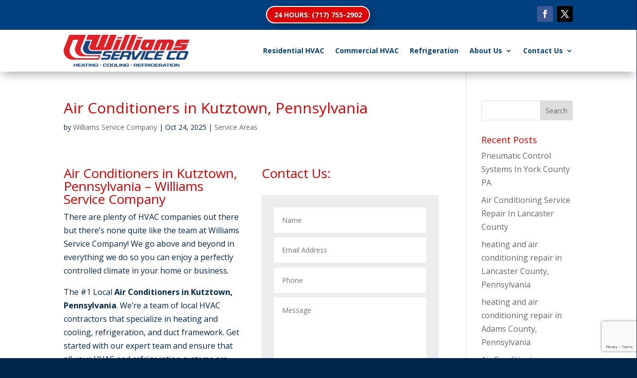

--- FILE ---
content_type: text/html; charset=utf-8
request_url: https://www.google.com/recaptcha/api2/anchor?ar=1&k=6Le5MYwUAAAAAOO-ao2a5C-TWPJ5PDPbUp0Mud7t&co=aHR0cHM6Ly93aWxsaWFtc3NlcnZpY2Vjb21wYW55LmNvbTo0NDM.&hl=en&v=PoyoqOPhxBO7pBk68S4YbpHZ&size=invisible&anchor-ms=20000&execute-ms=30000&cb=asf52hdtccdb
body_size: 48567
content:
<!DOCTYPE HTML><html dir="ltr" lang="en"><head><meta http-equiv="Content-Type" content="text/html; charset=UTF-8">
<meta http-equiv="X-UA-Compatible" content="IE=edge">
<title>reCAPTCHA</title>
<style type="text/css">
/* cyrillic-ext */
@font-face {
  font-family: 'Roboto';
  font-style: normal;
  font-weight: 400;
  font-stretch: 100%;
  src: url(//fonts.gstatic.com/s/roboto/v48/KFO7CnqEu92Fr1ME7kSn66aGLdTylUAMa3GUBHMdazTgWw.woff2) format('woff2');
  unicode-range: U+0460-052F, U+1C80-1C8A, U+20B4, U+2DE0-2DFF, U+A640-A69F, U+FE2E-FE2F;
}
/* cyrillic */
@font-face {
  font-family: 'Roboto';
  font-style: normal;
  font-weight: 400;
  font-stretch: 100%;
  src: url(//fonts.gstatic.com/s/roboto/v48/KFO7CnqEu92Fr1ME7kSn66aGLdTylUAMa3iUBHMdazTgWw.woff2) format('woff2');
  unicode-range: U+0301, U+0400-045F, U+0490-0491, U+04B0-04B1, U+2116;
}
/* greek-ext */
@font-face {
  font-family: 'Roboto';
  font-style: normal;
  font-weight: 400;
  font-stretch: 100%;
  src: url(//fonts.gstatic.com/s/roboto/v48/KFO7CnqEu92Fr1ME7kSn66aGLdTylUAMa3CUBHMdazTgWw.woff2) format('woff2');
  unicode-range: U+1F00-1FFF;
}
/* greek */
@font-face {
  font-family: 'Roboto';
  font-style: normal;
  font-weight: 400;
  font-stretch: 100%;
  src: url(//fonts.gstatic.com/s/roboto/v48/KFO7CnqEu92Fr1ME7kSn66aGLdTylUAMa3-UBHMdazTgWw.woff2) format('woff2');
  unicode-range: U+0370-0377, U+037A-037F, U+0384-038A, U+038C, U+038E-03A1, U+03A3-03FF;
}
/* math */
@font-face {
  font-family: 'Roboto';
  font-style: normal;
  font-weight: 400;
  font-stretch: 100%;
  src: url(//fonts.gstatic.com/s/roboto/v48/KFO7CnqEu92Fr1ME7kSn66aGLdTylUAMawCUBHMdazTgWw.woff2) format('woff2');
  unicode-range: U+0302-0303, U+0305, U+0307-0308, U+0310, U+0312, U+0315, U+031A, U+0326-0327, U+032C, U+032F-0330, U+0332-0333, U+0338, U+033A, U+0346, U+034D, U+0391-03A1, U+03A3-03A9, U+03B1-03C9, U+03D1, U+03D5-03D6, U+03F0-03F1, U+03F4-03F5, U+2016-2017, U+2034-2038, U+203C, U+2040, U+2043, U+2047, U+2050, U+2057, U+205F, U+2070-2071, U+2074-208E, U+2090-209C, U+20D0-20DC, U+20E1, U+20E5-20EF, U+2100-2112, U+2114-2115, U+2117-2121, U+2123-214F, U+2190, U+2192, U+2194-21AE, U+21B0-21E5, U+21F1-21F2, U+21F4-2211, U+2213-2214, U+2216-22FF, U+2308-230B, U+2310, U+2319, U+231C-2321, U+2336-237A, U+237C, U+2395, U+239B-23B7, U+23D0, U+23DC-23E1, U+2474-2475, U+25AF, U+25B3, U+25B7, U+25BD, U+25C1, U+25CA, U+25CC, U+25FB, U+266D-266F, U+27C0-27FF, U+2900-2AFF, U+2B0E-2B11, U+2B30-2B4C, U+2BFE, U+3030, U+FF5B, U+FF5D, U+1D400-1D7FF, U+1EE00-1EEFF;
}
/* symbols */
@font-face {
  font-family: 'Roboto';
  font-style: normal;
  font-weight: 400;
  font-stretch: 100%;
  src: url(//fonts.gstatic.com/s/roboto/v48/KFO7CnqEu92Fr1ME7kSn66aGLdTylUAMaxKUBHMdazTgWw.woff2) format('woff2');
  unicode-range: U+0001-000C, U+000E-001F, U+007F-009F, U+20DD-20E0, U+20E2-20E4, U+2150-218F, U+2190, U+2192, U+2194-2199, U+21AF, U+21E6-21F0, U+21F3, U+2218-2219, U+2299, U+22C4-22C6, U+2300-243F, U+2440-244A, U+2460-24FF, U+25A0-27BF, U+2800-28FF, U+2921-2922, U+2981, U+29BF, U+29EB, U+2B00-2BFF, U+4DC0-4DFF, U+FFF9-FFFB, U+10140-1018E, U+10190-1019C, U+101A0, U+101D0-101FD, U+102E0-102FB, U+10E60-10E7E, U+1D2C0-1D2D3, U+1D2E0-1D37F, U+1F000-1F0FF, U+1F100-1F1AD, U+1F1E6-1F1FF, U+1F30D-1F30F, U+1F315, U+1F31C, U+1F31E, U+1F320-1F32C, U+1F336, U+1F378, U+1F37D, U+1F382, U+1F393-1F39F, U+1F3A7-1F3A8, U+1F3AC-1F3AF, U+1F3C2, U+1F3C4-1F3C6, U+1F3CA-1F3CE, U+1F3D4-1F3E0, U+1F3ED, U+1F3F1-1F3F3, U+1F3F5-1F3F7, U+1F408, U+1F415, U+1F41F, U+1F426, U+1F43F, U+1F441-1F442, U+1F444, U+1F446-1F449, U+1F44C-1F44E, U+1F453, U+1F46A, U+1F47D, U+1F4A3, U+1F4B0, U+1F4B3, U+1F4B9, U+1F4BB, U+1F4BF, U+1F4C8-1F4CB, U+1F4D6, U+1F4DA, U+1F4DF, U+1F4E3-1F4E6, U+1F4EA-1F4ED, U+1F4F7, U+1F4F9-1F4FB, U+1F4FD-1F4FE, U+1F503, U+1F507-1F50B, U+1F50D, U+1F512-1F513, U+1F53E-1F54A, U+1F54F-1F5FA, U+1F610, U+1F650-1F67F, U+1F687, U+1F68D, U+1F691, U+1F694, U+1F698, U+1F6AD, U+1F6B2, U+1F6B9-1F6BA, U+1F6BC, U+1F6C6-1F6CF, U+1F6D3-1F6D7, U+1F6E0-1F6EA, U+1F6F0-1F6F3, U+1F6F7-1F6FC, U+1F700-1F7FF, U+1F800-1F80B, U+1F810-1F847, U+1F850-1F859, U+1F860-1F887, U+1F890-1F8AD, U+1F8B0-1F8BB, U+1F8C0-1F8C1, U+1F900-1F90B, U+1F93B, U+1F946, U+1F984, U+1F996, U+1F9E9, U+1FA00-1FA6F, U+1FA70-1FA7C, U+1FA80-1FA89, U+1FA8F-1FAC6, U+1FACE-1FADC, U+1FADF-1FAE9, U+1FAF0-1FAF8, U+1FB00-1FBFF;
}
/* vietnamese */
@font-face {
  font-family: 'Roboto';
  font-style: normal;
  font-weight: 400;
  font-stretch: 100%;
  src: url(//fonts.gstatic.com/s/roboto/v48/KFO7CnqEu92Fr1ME7kSn66aGLdTylUAMa3OUBHMdazTgWw.woff2) format('woff2');
  unicode-range: U+0102-0103, U+0110-0111, U+0128-0129, U+0168-0169, U+01A0-01A1, U+01AF-01B0, U+0300-0301, U+0303-0304, U+0308-0309, U+0323, U+0329, U+1EA0-1EF9, U+20AB;
}
/* latin-ext */
@font-face {
  font-family: 'Roboto';
  font-style: normal;
  font-weight: 400;
  font-stretch: 100%;
  src: url(//fonts.gstatic.com/s/roboto/v48/KFO7CnqEu92Fr1ME7kSn66aGLdTylUAMa3KUBHMdazTgWw.woff2) format('woff2');
  unicode-range: U+0100-02BA, U+02BD-02C5, U+02C7-02CC, U+02CE-02D7, U+02DD-02FF, U+0304, U+0308, U+0329, U+1D00-1DBF, U+1E00-1E9F, U+1EF2-1EFF, U+2020, U+20A0-20AB, U+20AD-20C0, U+2113, U+2C60-2C7F, U+A720-A7FF;
}
/* latin */
@font-face {
  font-family: 'Roboto';
  font-style: normal;
  font-weight: 400;
  font-stretch: 100%;
  src: url(//fonts.gstatic.com/s/roboto/v48/KFO7CnqEu92Fr1ME7kSn66aGLdTylUAMa3yUBHMdazQ.woff2) format('woff2');
  unicode-range: U+0000-00FF, U+0131, U+0152-0153, U+02BB-02BC, U+02C6, U+02DA, U+02DC, U+0304, U+0308, U+0329, U+2000-206F, U+20AC, U+2122, U+2191, U+2193, U+2212, U+2215, U+FEFF, U+FFFD;
}
/* cyrillic-ext */
@font-face {
  font-family: 'Roboto';
  font-style: normal;
  font-weight: 500;
  font-stretch: 100%;
  src: url(//fonts.gstatic.com/s/roboto/v48/KFO7CnqEu92Fr1ME7kSn66aGLdTylUAMa3GUBHMdazTgWw.woff2) format('woff2');
  unicode-range: U+0460-052F, U+1C80-1C8A, U+20B4, U+2DE0-2DFF, U+A640-A69F, U+FE2E-FE2F;
}
/* cyrillic */
@font-face {
  font-family: 'Roboto';
  font-style: normal;
  font-weight: 500;
  font-stretch: 100%;
  src: url(//fonts.gstatic.com/s/roboto/v48/KFO7CnqEu92Fr1ME7kSn66aGLdTylUAMa3iUBHMdazTgWw.woff2) format('woff2');
  unicode-range: U+0301, U+0400-045F, U+0490-0491, U+04B0-04B1, U+2116;
}
/* greek-ext */
@font-face {
  font-family: 'Roboto';
  font-style: normal;
  font-weight: 500;
  font-stretch: 100%;
  src: url(//fonts.gstatic.com/s/roboto/v48/KFO7CnqEu92Fr1ME7kSn66aGLdTylUAMa3CUBHMdazTgWw.woff2) format('woff2');
  unicode-range: U+1F00-1FFF;
}
/* greek */
@font-face {
  font-family: 'Roboto';
  font-style: normal;
  font-weight: 500;
  font-stretch: 100%;
  src: url(//fonts.gstatic.com/s/roboto/v48/KFO7CnqEu92Fr1ME7kSn66aGLdTylUAMa3-UBHMdazTgWw.woff2) format('woff2');
  unicode-range: U+0370-0377, U+037A-037F, U+0384-038A, U+038C, U+038E-03A1, U+03A3-03FF;
}
/* math */
@font-face {
  font-family: 'Roboto';
  font-style: normal;
  font-weight: 500;
  font-stretch: 100%;
  src: url(//fonts.gstatic.com/s/roboto/v48/KFO7CnqEu92Fr1ME7kSn66aGLdTylUAMawCUBHMdazTgWw.woff2) format('woff2');
  unicode-range: U+0302-0303, U+0305, U+0307-0308, U+0310, U+0312, U+0315, U+031A, U+0326-0327, U+032C, U+032F-0330, U+0332-0333, U+0338, U+033A, U+0346, U+034D, U+0391-03A1, U+03A3-03A9, U+03B1-03C9, U+03D1, U+03D5-03D6, U+03F0-03F1, U+03F4-03F5, U+2016-2017, U+2034-2038, U+203C, U+2040, U+2043, U+2047, U+2050, U+2057, U+205F, U+2070-2071, U+2074-208E, U+2090-209C, U+20D0-20DC, U+20E1, U+20E5-20EF, U+2100-2112, U+2114-2115, U+2117-2121, U+2123-214F, U+2190, U+2192, U+2194-21AE, U+21B0-21E5, U+21F1-21F2, U+21F4-2211, U+2213-2214, U+2216-22FF, U+2308-230B, U+2310, U+2319, U+231C-2321, U+2336-237A, U+237C, U+2395, U+239B-23B7, U+23D0, U+23DC-23E1, U+2474-2475, U+25AF, U+25B3, U+25B7, U+25BD, U+25C1, U+25CA, U+25CC, U+25FB, U+266D-266F, U+27C0-27FF, U+2900-2AFF, U+2B0E-2B11, U+2B30-2B4C, U+2BFE, U+3030, U+FF5B, U+FF5D, U+1D400-1D7FF, U+1EE00-1EEFF;
}
/* symbols */
@font-face {
  font-family: 'Roboto';
  font-style: normal;
  font-weight: 500;
  font-stretch: 100%;
  src: url(//fonts.gstatic.com/s/roboto/v48/KFO7CnqEu92Fr1ME7kSn66aGLdTylUAMaxKUBHMdazTgWw.woff2) format('woff2');
  unicode-range: U+0001-000C, U+000E-001F, U+007F-009F, U+20DD-20E0, U+20E2-20E4, U+2150-218F, U+2190, U+2192, U+2194-2199, U+21AF, U+21E6-21F0, U+21F3, U+2218-2219, U+2299, U+22C4-22C6, U+2300-243F, U+2440-244A, U+2460-24FF, U+25A0-27BF, U+2800-28FF, U+2921-2922, U+2981, U+29BF, U+29EB, U+2B00-2BFF, U+4DC0-4DFF, U+FFF9-FFFB, U+10140-1018E, U+10190-1019C, U+101A0, U+101D0-101FD, U+102E0-102FB, U+10E60-10E7E, U+1D2C0-1D2D3, U+1D2E0-1D37F, U+1F000-1F0FF, U+1F100-1F1AD, U+1F1E6-1F1FF, U+1F30D-1F30F, U+1F315, U+1F31C, U+1F31E, U+1F320-1F32C, U+1F336, U+1F378, U+1F37D, U+1F382, U+1F393-1F39F, U+1F3A7-1F3A8, U+1F3AC-1F3AF, U+1F3C2, U+1F3C4-1F3C6, U+1F3CA-1F3CE, U+1F3D4-1F3E0, U+1F3ED, U+1F3F1-1F3F3, U+1F3F5-1F3F7, U+1F408, U+1F415, U+1F41F, U+1F426, U+1F43F, U+1F441-1F442, U+1F444, U+1F446-1F449, U+1F44C-1F44E, U+1F453, U+1F46A, U+1F47D, U+1F4A3, U+1F4B0, U+1F4B3, U+1F4B9, U+1F4BB, U+1F4BF, U+1F4C8-1F4CB, U+1F4D6, U+1F4DA, U+1F4DF, U+1F4E3-1F4E6, U+1F4EA-1F4ED, U+1F4F7, U+1F4F9-1F4FB, U+1F4FD-1F4FE, U+1F503, U+1F507-1F50B, U+1F50D, U+1F512-1F513, U+1F53E-1F54A, U+1F54F-1F5FA, U+1F610, U+1F650-1F67F, U+1F687, U+1F68D, U+1F691, U+1F694, U+1F698, U+1F6AD, U+1F6B2, U+1F6B9-1F6BA, U+1F6BC, U+1F6C6-1F6CF, U+1F6D3-1F6D7, U+1F6E0-1F6EA, U+1F6F0-1F6F3, U+1F6F7-1F6FC, U+1F700-1F7FF, U+1F800-1F80B, U+1F810-1F847, U+1F850-1F859, U+1F860-1F887, U+1F890-1F8AD, U+1F8B0-1F8BB, U+1F8C0-1F8C1, U+1F900-1F90B, U+1F93B, U+1F946, U+1F984, U+1F996, U+1F9E9, U+1FA00-1FA6F, U+1FA70-1FA7C, U+1FA80-1FA89, U+1FA8F-1FAC6, U+1FACE-1FADC, U+1FADF-1FAE9, U+1FAF0-1FAF8, U+1FB00-1FBFF;
}
/* vietnamese */
@font-face {
  font-family: 'Roboto';
  font-style: normal;
  font-weight: 500;
  font-stretch: 100%;
  src: url(//fonts.gstatic.com/s/roboto/v48/KFO7CnqEu92Fr1ME7kSn66aGLdTylUAMa3OUBHMdazTgWw.woff2) format('woff2');
  unicode-range: U+0102-0103, U+0110-0111, U+0128-0129, U+0168-0169, U+01A0-01A1, U+01AF-01B0, U+0300-0301, U+0303-0304, U+0308-0309, U+0323, U+0329, U+1EA0-1EF9, U+20AB;
}
/* latin-ext */
@font-face {
  font-family: 'Roboto';
  font-style: normal;
  font-weight: 500;
  font-stretch: 100%;
  src: url(//fonts.gstatic.com/s/roboto/v48/KFO7CnqEu92Fr1ME7kSn66aGLdTylUAMa3KUBHMdazTgWw.woff2) format('woff2');
  unicode-range: U+0100-02BA, U+02BD-02C5, U+02C7-02CC, U+02CE-02D7, U+02DD-02FF, U+0304, U+0308, U+0329, U+1D00-1DBF, U+1E00-1E9F, U+1EF2-1EFF, U+2020, U+20A0-20AB, U+20AD-20C0, U+2113, U+2C60-2C7F, U+A720-A7FF;
}
/* latin */
@font-face {
  font-family: 'Roboto';
  font-style: normal;
  font-weight: 500;
  font-stretch: 100%;
  src: url(//fonts.gstatic.com/s/roboto/v48/KFO7CnqEu92Fr1ME7kSn66aGLdTylUAMa3yUBHMdazQ.woff2) format('woff2');
  unicode-range: U+0000-00FF, U+0131, U+0152-0153, U+02BB-02BC, U+02C6, U+02DA, U+02DC, U+0304, U+0308, U+0329, U+2000-206F, U+20AC, U+2122, U+2191, U+2193, U+2212, U+2215, U+FEFF, U+FFFD;
}
/* cyrillic-ext */
@font-face {
  font-family: 'Roboto';
  font-style: normal;
  font-weight: 900;
  font-stretch: 100%;
  src: url(//fonts.gstatic.com/s/roboto/v48/KFO7CnqEu92Fr1ME7kSn66aGLdTylUAMa3GUBHMdazTgWw.woff2) format('woff2');
  unicode-range: U+0460-052F, U+1C80-1C8A, U+20B4, U+2DE0-2DFF, U+A640-A69F, U+FE2E-FE2F;
}
/* cyrillic */
@font-face {
  font-family: 'Roboto';
  font-style: normal;
  font-weight: 900;
  font-stretch: 100%;
  src: url(//fonts.gstatic.com/s/roboto/v48/KFO7CnqEu92Fr1ME7kSn66aGLdTylUAMa3iUBHMdazTgWw.woff2) format('woff2');
  unicode-range: U+0301, U+0400-045F, U+0490-0491, U+04B0-04B1, U+2116;
}
/* greek-ext */
@font-face {
  font-family: 'Roboto';
  font-style: normal;
  font-weight: 900;
  font-stretch: 100%;
  src: url(//fonts.gstatic.com/s/roboto/v48/KFO7CnqEu92Fr1ME7kSn66aGLdTylUAMa3CUBHMdazTgWw.woff2) format('woff2');
  unicode-range: U+1F00-1FFF;
}
/* greek */
@font-face {
  font-family: 'Roboto';
  font-style: normal;
  font-weight: 900;
  font-stretch: 100%;
  src: url(//fonts.gstatic.com/s/roboto/v48/KFO7CnqEu92Fr1ME7kSn66aGLdTylUAMa3-UBHMdazTgWw.woff2) format('woff2');
  unicode-range: U+0370-0377, U+037A-037F, U+0384-038A, U+038C, U+038E-03A1, U+03A3-03FF;
}
/* math */
@font-face {
  font-family: 'Roboto';
  font-style: normal;
  font-weight: 900;
  font-stretch: 100%;
  src: url(//fonts.gstatic.com/s/roboto/v48/KFO7CnqEu92Fr1ME7kSn66aGLdTylUAMawCUBHMdazTgWw.woff2) format('woff2');
  unicode-range: U+0302-0303, U+0305, U+0307-0308, U+0310, U+0312, U+0315, U+031A, U+0326-0327, U+032C, U+032F-0330, U+0332-0333, U+0338, U+033A, U+0346, U+034D, U+0391-03A1, U+03A3-03A9, U+03B1-03C9, U+03D1, U+03D5-03D6, U+03F0-03F1, U+03F4-03F5, U+2016-2017, U+2034-2038, U+203C, U+2040, U+2043, U+2047, U+2050, U+2057, U+205F, U+2070-2071, U+2074-208E, U+2090-209C, U+20D0-20DC, U+20E1, U+20E5-20EF, U+2100-2112, U+2114-2115, U+2117-2121, U+2123-214F, U+2190, U+2192, U+2194-21AE, U+21B0-21E5, U+21F1-21F2, U+21F4-2211, U+2213-2214, U+2216-22FF, U+2308-230B, U+2310, U+2319, U+231C-2321, U+2336-237A, U+237C, U+2395, U+239B-23B7, U+23D0, U+23DC-23E1, U+2474-2475, U+25AF, U+25B3, U+25B7, U+25BD, U+25C1, U+25CA, U+25CC, U+25FB, U+266D-266F, U+27C0-27FF, U+2900-2AFF, U+2B0E-2B11, U+2B30-2B4C, U+2BFE, U+3030, U+FF5B, U+FF5D, U+1D400-1D7FF, U+1EE00-1EEFF;
}
/* symbols */
@font-face {
  font-family: 'Roboto';
  font-style: normal;
  font-weight: 900;
  font-stretch: 100%;
  src: url(//fonts.gstatic.com/s/roboto/v48/KFO7CnqEu92Fr1ME7kSn66aGLdTylUAMaxKUBHMdazTgWw.woff2) format('woff2');
  unicode-range: U+0001-000C, U+000E-001F, U+007F-009F, U+20DD-20E0, U+20E2-20E4, U+2150-218F, U+2190, U+2192, U+2194-2199, U+21AF, U+21E6-21F0, U+21F3, U+2218-2219, U+2299, U+22C4-22C6, U+2300-243F, U+2440-244A, U+2460-24FF, U+25A0-27BF, U+2800-28FF, U+2921-2922, U+2981, U+29BF, U+29EB, U+2B00-2BFF, U+4DC0-4DFF, U+FFF9-FFFB, U+10140-1018E, U+10190-1019C, U+101A0, U+101D0-101FD, U+102E0-102FB, U+10E60-10E7E, U+1D2C0-1D2D3, U+1D2E0-1D37F, U+1F000-1F0FF, U+1F100-1F1AD, U+1F1E6-1F1FF, U+1F30D-1F30F, U+1F315, U+1F31C, U+1F31E, U+1F320-1F32C, U+1F336, U+1F378, U+1F37D, U+1F382, U+1F393-1F39F, U+1F3A7-1F3A8, U+1F3AC-1F3AF, U+1F3C2, U+1F3C4-1F3C6, U+1F3CA-1F3CE, U+1F3D4-1F3E0, U+1F3ED, U+1F3F1-1F3F3, U+1F3F5-1F3F7, U+1F408, U+1F415, U+1F41F, U+1F426, U+1F43F, U+1F441-1F442, U+1F444, U+1F446-1F449, U+1F44C-1F44E, U+1F453, U+1F46A, U+1F47D, U+1F4A3, U+1F4B0, U+1F4B3, U+1F4B9, U+1F4BB, U+1F4BF, U+1F4C8-1F4CB, U+1F4D6, U+1F4DA, U+1F4DF, U+1F4E3-1F4E6, U+1F4EA-1F4ED, U+1F4F7, U+1F4F9-1F4FB, U+1F4FD-1F4FE, U+1F503, U+1F507-1F50B, U+1F50D, U+1F512-1F513, U+1F53E-1F54A, U+1F54F-1F5FA, U+1F610, U+1F650-1F67F, U+1F687, U+1F68D, U+1F691, U+1F694, U+1F698, U+1F6AD, U+1F6B2, U+1F6B9-1F6BA, U+1F6BC, U+1F6C6-1F6CF, U+1F6D3-1F6D7, U+1F6E0-1F6EA, U+1F6F0-1F6F3, U+1F6F7-1F6FC, U+1F700-1F7FF, U+1F800-1F80B, U+1F810-1F847, U+1F850-1F859, U+1F860-1F887, U+1F890-1F8AD, U+1F8B0-1F8BB, U+1F8C0-1F8C1, U+1F900-1F90B, U+1F93B, U+1F946, U+1F984, U+1F996, U+1F9E9, U+1FA00-1FA6F, U+1FA70-1FA7C, U+1FA80-1FA89, U+1FA8F-1FAC6, U+1FACE-1FADC, U+1FADF-1FAE9, U+1FAF0-1FAF8, U+1FB00-1FBFF;
}
/* vietnamese */
@font-face {
  font-family: 'Roboto';
  font-style: normal;
  font-weight: 900;
  font-stretch: 100%;
  src: url(//fonts.gstatic.com/s/roboto/v48/KFO7CnqEu92Fr1ME7kSn66aGLdTylUAMa3OUBHMdazTgWw.woff2) format('woff2');
  unicode-range: U+0102-0103, U+0110-0111, U+0128-0129, U+0168-0169, U+01A0-01A1, U+01AF-01B0, U+0300-0301, U+0303-0304, U+0308-0309, U+0323, U+0329, U+1EA0-1EF9, U+20AB;
}
/* latin-ext */
@font-face {
  font-family: 'Roboto';
  font-style: normal;
  font-weight: 900;
  font-stretch: 100%;
  src: url(//fonts.gstatic.com/s/roboto/v48/KFO7CnqEu92Fr1ME7kSn66aGLdTylUAMa3KUBHMdazTgWw.woff2) format('woff2');
  unicode-range: U+0100-02BA, U+02BD-02C5, U+02C7-02CC, U+02CE-02D7, U+02DD-02FF, U+0304, U+0308, U+0329, U+1D00-1DBF, U+1E00-1E9F, U+1EF2-1EFF, U+2020, U+20A0-20AB, U+20AD-20C0, U+2113, U+2C60-2C7F, U+A720-A7FF;
}
/* latin */
@font-face {
  font-family: 'Roboto';
  font-style: normal;
  font-weight: 900;
  font-stretch: 100%;
  src: url(//fonts.gstatic.com/s/roboto/v48/KFO7CnqEu92Fr1ME7kSn66aGLdTylUAMa3yUBHMdazQ.woff2) format('woff2');
  unicode-range: U+0000-00FF, U+0131, U+0152-0153, U+02BB-02BC, U+02C6, U+02DA, U+02DC, U+0304, U+0308, U+0329, U+2000-206F, U+20AC, U+2122, U+2191, U+2193, U+2212, U+2215, U+FEFF, U+FFFD;
}

</style>
<link rel="stylesheet" type="text/css" href="https://www.gstatic.com/recaptcha/releases/PoyoqOPhxBO7pBk68S4YbpHZ/styles__ltr.css">
<script nonce="w3kr3Zg4fcpplTUxkQbXGA" type="text/javascript">window['__recaptcha_api'] = 'https://www.google.com/recaptcha/api2/';</script>
<script type="text/javascript" src="https://www.gstatic.com/recaptcha/releases/PoyoqOPhxBO7pBk68S4YbpHZ/recaptcha__en.js" nonce="w3kr3Zg4fcpplTUxkQbXGA">
      
    </script></head>
<body><div id="rc-anchor-alert" class="rc-anchor-alert"></div>
<input type="hidden" id="recaptcha-token" value="[base64]">
<script type="text/javascript" nonce="w3kr3Zg4fcpplTUxkQbXGA">
      recaptcha.anchor.Main.init("[\x22ainput\x22,[\x22bgdata\x22,\x22\x22,\[base64]/[base64]/MjU1Ong/[base64]/[base64]/[base64]/[base64]/[base64]/[base64]/[base64]/[base64]/[base64]/[base64]/[base64]/[base64]/[base64]/[base64]/[base64]\\u003d\x22,\[base64]\x22,\x22wpbDnsK7wpXDksKAwrXCl3NuKxzDi8OIYcKmAmN3woJDwq/ChMKZw4rDiSzCksKkwoPDhwtGO1MBJFLCoUPDjcOiw51swrQ1E8Kdwq7Co8OAw4sdw6tBw446wpZkwqxFIcOgCMKoDcOOXcK+w7MrHMO1asOLwq3DqhbCjMOZBmDCscOgw6R3wptuVUlMXRDDvHtDwr/Cp8OSdWcVwpfCkA/DsDwdeMKbQ09QYiUQPsKAZUdoFMOFIMOVWlzDj8O1aWHDmMKLwoRNdUbCrcK8wrjDu2XDt23DiXZOw7fCncKAMsOKYMKyYU3DpcO7fsOHwoDCnArCqRdUwqLCvsKjw4XChWPDjRfDhsOQJcKMBUJiN8KPw4XDp8K0woU5w7XDscOidsOKw7BwwowpcT/DhcKOw5YhXxNXwoJSBgjCqy7CnD3ChBlcw4ANXsKSwrPDohprwrF0OUfDvzrCl8KGDVFzw44NVMKhwqQ0RMKRw4ISB13CgErDvBBEwqfDqMKow5Qiw4d9DT/DrMOTw6fDoxM4wofCkD/[base64]/[base64]/Ckg/CtyBiwo7DmcOnwqEsw5kmX8KjHl/Cn8ObNsO+wpXDhDknwpvDjcK3NTkkSsOhAm44T8ODdHjCh8Klw6DDmntiHjgiwpnCpcOpw4RSwoPDtk7DsCZEw4rCjCJiwpM4ahUlUnXCj8Ogw7PDscKbw7IdNwPCjHxzwrlhKsK7M8KFwq7CuyIwWAbCuFvDslk5w4Igw5/[base64]/[base64]/CscO0wp7Cqx5MwpA0wonDrhrDvDwLwqLCh8ODCsK6A8Klw4dIP8K0wp0wwovCosK0dzkmJsOvMsKWwpDDrV45wogAwrDCoH7Dp3RrWsO3w6U/woA1AlnDosK8U0TDv3FkZ8KfTmXDpXvCll7DmQ0SYMKCLMKJw7LDucKgw5vDv8KuSMKDw4rCk1/DmXzDiDF9wrtnw5ZlwrV3J8KpwpLDu8OnOsKbwqvCrC/DiMKFUMOLwrzCs8Obw6bCqMKiw6JswrQiw7dpZAHCuDTDtl8nc8KnfsKob8KFw6fDsjlOw5t/Wz7CjjAAw48zLgrDqsKWwqjDn8KywqrDjCVNw6/Cl8OfJsOlw7Vmw4YaG8Kfw6pdFMKnwqbDp3LCrsK4w7rCtDQZOsK6wq1IEhbDkMK/HWrDvMO/JnlKdwnDq13CnltCw4IpT8KXX8KQw7HCv8K8IWDDnsO/[base64]/DkcKHUcKWQzwxUMO4woEmwpDDnijCiMOtRMOfBCTDqsKhI8K8w7o1AQAESBlYYMO1V0TCnMOxaMOPw5jDvMOCB8O6w5NowpbCrMKsw6cawosPE8O1Aixaw7NoQcO0w7RvwoUOwpDDr8KTwo7CniTCncK9V8K2IWo/U2lxAMOhS8O5w4h7w6HDo8KWwo/ClMKOwpLCuWhZZDkXNgBicSJjw7rChcOaPMODWS3CmVTDi8OXwrfDiBjDp8KSw5V2Dx3Dozxuw4twFMOjwqEswrt/P2LDs8OYSMObwrNQWxk0w6TCi8OxOyDCncOWw7/[base64]/DvWjCqm3DqsOPbMOnw7jDt8KADcOAwqIhHSXCkRXCmW11w6fDpRdwwrnDtMKWNcOSe8OUCybDj3PCl8OSEsOzwqFhw5rCt8K5wqPDhzZrOsOiDGzCgU/CtgHCjjfDomkZw7QWA8K4wo/DjMK2wo4Vfg3Dow51amXClsO4X8KBJQViw7hXbsO4dMKQwp/CtsKtVRbDhsO6wqLDvHFkw6LCg8KfCsKfSMOsJ2PCmsKsKcKAaCQmwrgjwpvCksKmK8OiCcKewprCgz3DmHMiw7XCgT3DrQk5wp/[base64]/CvnYCw6Mcwr8fIMKqwrlJwprDrGvDisKXAG3CuikrfMOaLEDCnzkmA2t/[base64]/HzlOOcKcwpnDthTCu8K+wr/ChwnCiVHDglk+w67DiyJ1wr3DjX8pacOwP2AfNcKpecKGH3PDl8KXTcOqwpTDtcOBMzJ8w7d0cTtgwqcGw4/CocO3w7XClgDDocK2w6t5HcOyfRjCisOVISRawp7ClwXClMOoI8OeaX1xBR/DksOHw53CiU7ClXnDn8Oawq4yEMOAwoTCpyXCqyE5w59NMMOrw6HCucO2wo7DvcK/bArDmcOFGjDCmwhQAcKqw6QrLGFLISIjwp9hw5QlQiIXwrHDgsO5RGzCm3kYb8OhZl7CpMKFY8Oawq4UGGfDlMK0RFTCt8KKLV1tVcOtOMKvS8K+w7XCpsOvw5ssZsOsX8KSw59dNUvDjMKJcFLCkCNzwrsUw7ZABV/CuEN4wrgDahrCvH7CgsObwqM/w6dlAcOlBMKND8ORQcO3w7fDhsOLw7DClGQ/w7kuO11iWjAdAcKYd8KGMsKPS8OVfzckwpM2wqTCh8KkNsOIesOrwr1KHcOJwqUAw6jCn8ODwph6w5wKwoDDrzATay/DgcO3U8KWwrvCo8KaM8K3JcOSdEfCssKzw7HDlUpJwpbDssOuEMO6w4ZtHcOKwoHDpzt4LAIIwqIgEELDuQ8/w6XCgsKyw4dwwqTDrsOKwq/CmsK3PkLCjGHCtyvDp8KewqdaUsKRBcO4wotsYAvCjGnDlEwqwpgGKhrDhcO5w6PDsUgFPg97wrl9wr5wwq1kGhXCoV/DmWk0wqN+w7h6w61bw73Dgk7Dt8KKwpPDvMKDdhMgw7vDjxTDk8KtwrjCqjLDvm91Z3pTwqzDljfDnCxuAMOKbsO/w5M8bsOVw6TCsMOpFsOlAFM6GR8GUMKMb8OKwo1VEx7CqMOOwplxEQw+wp0kfynDk0jDhykqwpXDm8KeFxvCmCEvRsOSPMOUw63Cjgsmw4kTw4PClCh9IMO5wqnCq8OLwpfDvMKZwopkeMKfwpgCw6/[base64]/ChcK7eMKCwrDCmxDDv8K5wp8hI8KjYX8pwofDj8OSwojCghrDnnNIw5rDukxGw7NFw7/DgMK+NQrCu8O4w6xQwoXCp0sHDRTCkjDDh8KLw5DDuMK9FsK+wqdmPMOqwrHCqsOYekzCl1jCsGJPwrDDoxPCtsKDISsFDVjCjMKYZMK9ZQrCvgPCo8OjwrNPwqfCoS/[base64]/DnDXCs08Ve3YDNBfDhiYrwpvCssOBDREuAMK/wqRXTMKdw6TDixAoFXAsW8OMdMKwwozDgsONw5QDw7TDhlbDm8KVwpsQw4h+w7RdZkDDtkwGwpnCr0nDp8KFUsKmwq8lwpDCqcK3N8O5fsKCwqt+PmnCgwR/BsKXTcOFMMKawrBeIkHDgMOkXcOiwoHDv8OEwpcsFlF1w5/[base64]/DhBs7QcKDwoQnw67Dg8KQwpjCmnvDsFxYFQNTBTBbVcKOQR5nw5fDm8KVDBJFBMOscD9IwrTDp8O/wrpuw5HDs3zDtALCnMKJHVDDs1Q+Gk1dPwk6w54Mw7HCtX3CpMOwwrbCplcEwqvCoVpXw4nCkiV/FgLCsVPDjsKvw7xow6LDrsOgw7fDjMK+w4FeRw45IcK3O1Yuw73CmcOOE8OnJsOKBsKXw6rCowwLf8Ohf8OUwpJ/w4jDvx3DrxLDlsKLw6nCqzRWFMKNMXhgBhHCiMODw6QDw5fClcKeJ1bCsRFHN8OKw75dw6Q3wrF3wozDscKrT37DjMKdwp/CsGPCj8KtR8OPwr5Ew6vDunnCnMKEKcKXaktdDMK2wofDm2hgQMKjIcOpwolmW8OWeQp7HsOII8O/w6nDnGREI3NTw67Dn8KXMm/CpMKJwqDCqTjChCfDrQrCrmERwqHDrcOJw7zCsidJKE8Lw49UQMKAwpA0wp/DgWzDpgPDq3FXdCnDpcK2w47DksKyUgzDsCHCvHvDqXPCiMKYEcO/KMOvwpgROMKSw78jasK/[base64]/[base64]/DosOPW1vDgMKdwpbDvcKzw6jCsE0WXm1Aw7tBwpzDhcKGwrIFDMKfwpTDqylOwqvDiXXDtRfDk8KAwoYzwpJ6ZUhLw7VyOMOPw4QPYljCtFPCgEZkw6ljwoR+RQ7Du0TDu8Klwp5iD8Ojwp3CusK3Lg5ew5x4aEAPw7gFZ8Kpwrpmw51/w7YTCcKdCMKiw6NSUBJhMlvClHhWFWHDkMKeLcOkYsO5J8KAWGY2w7NAbz3Dmi/CqsONwpDClcOgwosVYV3DlsO8dU7DiTEbCFgPZcKiOMKJI8Kqw7rCpWXDnsOBwpnCoWU3CnlPw4TCr8OPG8OrfsOgw6obw5rDksKQYsK8w6R7wr/DggwsOSV7w6DCtnkDKsOcwr0iwp/Cm8O+RHdyM8K0JQXCjkfDlMODMcKGfjvDusOTwpjDpirCr8O7Sgo7w5NXHAbCh1cmwrg6B8K/wo1sJcOQcQbDhkhowqImw6rDuiZUw5BVOsOle1XCnivCmGoQCEpXwp9Fwo3CkBckwoRDw4V5VTHCicOJHcOVw4/Cg0IveSN9DRXDgsOIw6rDlcKww61LfsOVfHcjwpTDhlJcw6HDnsO4HwTDuMOpwqkwfQDCmFxewqsNwr3DgAkpbsO8PWd7w7NfL8KNwqAYwoV2ZsOeV8OYw7Z/ASvDoF/CkcKhc8KfCsKvOsKAw7PCrMO2woMYw7PDuEIhw5/DpznCl0Rmw4EfcsKVLQfCrsO7woXDscOfdcKYWsK6BE10w4I7wqEXIcOkw6/[base64]/CpcKFHgdZwqsmwp3CqgPDkMOYwooIw5ZJKMO8wrXDsMK6wqfDpRIPwp3DgsOPOSw4wrvCnwhTSkpdw77CsxAICmjDiHvCr3HDmcK/wovDkzXCsnXDiMKCNHdgwpDDk8KqwqHDo8O5McKHwocfcATCnWIswqTDsgw2EcOLEMK9dDDDpsOkAMKsD8K+woBDwo3Ct2nCiMKXccKca8Onw6YGIcOhwqpzwrPDnMOYWTY+V8KCwotgeMKNXmHDq8Obwp1RJ8O7w63Cnk/CoCFhwqIEw7Qkc8OdWsOXCwPDnwN6d8KBw4rDicObw7fCo8Kfw6fDkXbCn0jCu8OlwrPCh8OZwqzChAbDkcOGE8KveyfDn8O8wpPCr8OPw5/CkcKFwoNWMcOPwq9lZVUuwqouw78LNcKGw5bDrlnCjMOmw7vDjsKNSmxqwr5AwrTDtsKNw74rPcKfQEbDr8O/w6HCssOvwrXDlCXCmR/Dp8OWw6rDt8KSwp1fwq4dNcOrwponwrR+fcOdwoY8VsK/w5VnRcKAwrNZw6Zxw4TClC/DnC/Cl2PCnMOaMcKHw6tWwq3Di8OhTcOgPD4FKcKxQxxdYsOnNMK6WMOtFcO2woTDqXPDtsKgw5jCoAbCuit6Wj7ClSc2w5pww6QXwo/[base64]/D8OBNsK5FmZPHwjCnXXCqsKvH8OuDMOfR1XCp8KWesKZQkXClhXCscK/BcOwwobDiRcLeBsewrrDv8Kjw5TDj8Oyw5XDgsKdSzgpw4bDgkjCkMOcwpYcFlnCr8KQEzs6wrzDlMKBw6ocw6fChmojw4M0wolqeFPDrwcYw6rChMOxD8K8wpRMJgttMgPDkcK4EFXCtcO+H00DwqnCrXxDw4jDhcOLC8Okw5TCqMOuaDd1G8KtwpdoWcOTRQQ/KcKawqXClcOJw5PDsMKDaMOGw4cxA8Kew4jDiSnDkcOkbE/DrxoTwodUwqfClMOOwpFlX0/CrsOfFTRxYSFJw4TCmX1xw5PDsMKfcsOmSC9Zw6tFAcO7w4jDicOuwpfCgMK6XXRCWyRhByBFwrvDnF8TesOBw4chwoRiNMKFC8K/NMKPw5vDvsK+CsOkwonDoMOzw4IdwpQOw7ZvXsKvZz12wrPDlcOJwrTClMOnwoXDuGrDuXLDkMO4woZGwo3DjcKST8KkwoByUsOcw5/[base64]/DkMO+VC/CicO7bj7CglkFw6TCgyTDh3Nzw69/OMKUJVlbw4HChcKIw77DpcKYw6zDjUoVKsKkw7vCrMKcE2Riw4DDtE5mw5vCnGlLw4LDkMO0AmXDpUHCvMKZPGFwwpXCuMOPw5Vwwo/CssKOwrRQw7/CnsKCDVR1cyR6McKiw7nDh201w5IjNnjDjsKsS8OTEMOZXydNwrvCjEBVwpDCkiPCsMO7w581RMOPw7tiecKWYMKSwoUrw6LDjcKGRhjDlcKKw5HDisKBwpTCmcKvAh8Hw65/XS7DnsKewoHCisOVw5LCvMOawoHCtD3DpHkWwoHDtsKiQBJYbnvDiTJPw4XClcKAwr/CqUHCl8KNwpN3worCkMOww5YNesOswr7CiQTDig7DtFJbYDbCpDANVzB7wqdVbsOwQhgHZBPDhcOBw4ZTw5Rbw5HDuj/[base64]/Cp3ZVwofCnFRzYsOfw7vDkcOxwodBw7Q0wrTDicKmwpLCo8OhCcKMw6nCicOcwpAvSDrDjcKxw6vCksKBInrDnMKAwpDDmsKvfhXDiRF/woxVJ8O/wqHDg34YwrgBScK/[base64]/Ch8OwEzjClnPCtFAdwqDCqMKuXcOlwolgwoAKDwUawoAAVsKUw6gRZkwHwoBzworDr3XCucKpOFoPw5fChTxHHcOOwpzCqcOCwpDCuyPDtcKHXGtNw7PCjzYiEcO/wodcwqHDoMO0w4VAwpZqwpPCg2FhSGTCtMOCAAZKw4DCuMKSKhxYwpLCvW/CqCIiLQzCn3g7NT7Dp3DCmhsJGXHCusOhw7HCuTrCpXYCL8Knw50cJcOVwopow7PCvcOFEh9yw73Ctk3CnDzDskbCqV0kY8ObGcOhwpUewpvDiS5Zw7fCt8KWwoHDrSDCgiETNjLCvsKlw6MsMB5VAcKaw47DnBfDsmpFVw/DksKWw7zCi8KMW8OSw6rDjC81wpobXWExfmLDoMOSLsKEwr8KwrfDlSvDmiPDjGAOIsK1GGd/SnxzCMKuEcO0wo3CqCXCssKgw7ZtwrDChyTDvMOddMO1I8OrdVBONHUNw4g5dCDCm8KwVHE4w6HDhUdsS8OYREnDkzLDqm4tIMO2ZS/DksO7wqHCuXkdwq/DiRFUF8OUK3sFdV7DpMKCwp1EORDDlcOzw7bCucO6w6FPwqnDtcOdwo7DsV/[base64]/CsF0pczPClcK1woTCrzLDvVEUw68aE0PCiMOuwoAcfsKtH8KfUQRVw6vDuAcVw4BtIX/[base64]/wqsRDRQVwq0geUFJwrbDpcOaHsK+w7nChsKOw6YmNMOrEBt4w4MsLcKVw4sEw49MX8KMw64fw7o9woHCo8OOLi/[base64]/DuMKXwrVnw7XDrMOOwozCp0RVFksowr82wrrCgQA6w6Ihw41Mw5DDpcOuUMKgWcOlw5bCksK0woDCvVBJw5rCt8KOfiwDD8KFCibDmTjCiyrCqMKNS8O1w7fDhcOjF3fChsKpw5EFCsKXwonDvGTCq8K0GV3DuVDDgyrDmm/DucOAw5dMw4rCoTTCvX8bw6kHw4AOdsKPWsOxwq0vwoR+w6nCiFTDkWEJw4vDvCTCsnzCjikkwrzDtsK9wrh7cgbDsTzCicOsw6dsw7rDkcKRwqbCmX/CvcOkwrnDtsO1w5QNVQXCiW7CuwYOARnDh28lw5ckw5TChWTCj2XCs8Kzw5HCmCw3wozCoMKxwpdgfcOywrdXIk7DhUo7SsKMw6wlw4fCtMO3wobCu8O3OgLDlsKgwq/ChhHDo8K9EsKDw4LCmMKiwpvCrQwxZcK4SjZpwr1uwrQmwqQGw5h4w7TDtkYGIcOowoxRwoFUEmESwrXDogbCvsKpwprCuxbDr8Ofw53DsMOYfXpiAmp3bxYraMOJw5jDo8Kzw7M1L1UNFcKswqI+Zn3DrkhYQBnDvCl/[base64]/f1jCsHMZBVbCpBjCiMODw6PDhcOPcTXCoDodwqbDgwkgwq/ClsKFwqRGwrLDniILexzDisKlw4txMsKcwonDjA/CusOEfgvDsnh/wprCvMKgwronwp9FPsKeEnpgUMKUw7g2ZcOHFsOjwo/CicOSw5vDhTlJPsKwT8K/ZxnCojpAwqoRw4wrRsO0wprCrDzCs3hoV8OwbsKnwqJID0oCKh8Ga8Kfwp/Dky/Dk8KwwrfCgiktHiw3ZUx8w74ow6/[base64]/[base64]/[base64]/[base64]/VcOsY8OAOsOGw4zCqxDClE3DlcKBw4PDl8OXd2DCkQMKwobDn8KJw6rCp8K4OgNEwrhfwozDgTwZAcOiw6bDlQkNwpEPw4wkVcKXwr7DlkVLbHFLbsKffMOjw7c+PsOFBUXCk8OTZcOJP8Oww6o/VMOOPcKPwoBiFi/CjSXDjwZlw4p5aVfDnMK/dcK0woMoTcK8UcKhcnbCjcOLRsKrw7jCnsKvElpQwqFfworCrHFKwrjCoD5xw4vDnMKxXHgzJRcDEsOGVk7CoiZLZBZMRDLDuTvClcOKQnQ/[base64]/DnBoSGMOGw7pdw4cNwp5Xw49Cwppvw51+LVw/wotWw69IXHfDtsKGLsKbd8KeD8KrZcO3WEzDvgI9w5RCXwjCjMOvLGEgG8KsfRTCqMKJY8OMwoPCvcKAeFbClsKqAB3DnsKqw7bCjMK1wooWMsODwpg2J1jCpSrCjm/CnMOnesKqL8Ond2ZZwoXDrlBowo3CuHNYesOpwpRtKXgowqTDjcOAAsK4BwIXb1nDocKaw7R/[base64]/wpfDiMOsCRkFQcKubxXCo8Opw71BwoTCosOVOsKDwpzCnMOLwq8FVMKvw5F/XD3CiWo1XsKOwpTDpcOzw59qRGPDs3jDpMKHZg3DiDxOGcKQADnCmsO5WsOcH8OzwoVAOcO1w67Cp8OWwofCsihdHQrDoR0Mw4Ftw54icMKRwpXCksKCwrgWw4vCvRojw4XCosKlwrHCqGkKwpJHwoJdBMKjw7/CviTCgmvCjsOFQ8K2w4/[base64]/wp9Ow5ldw7TCp8KfC8KKwpDDqMK4C0U4UQLDvk5WAsKhwpETe0EIeGDDiF7DrcKNw54kLsK5w5oZfsO4w7rDnsKER8KAwqpywplawq3CrUPCqDvDjcKwB8KedMKTwqTDkkl6V1kTworCmMOecsOfwoI/[base64]/[base64]/ClSLCn8OZw4DDjsKzw5zDs8Kyw5oewqQLfcOSwqoQfRvCusKcLsOTwoMbwp3Cm1vCi8Kww6DCpH/CjcKMP0o3w6XDgUw9dWEOVhFaLRd8worCnFN1LMK+WMK7I2U5YsKbw77CmG1hXlfCoCJsQn0eK3zDk1vDmC7CpirCp8KdL8OKUsOlE8KGYMO5ck1PABsgJcKdDFwPw5PCtcOASsK+wohUw504w4TDiMODwrgTwp/DiGrCssKoLcKlwrIjJRApFT/[base64]/DmcOWb8KUwpbCvFHCn0Y5wr0Cw70Bw41DfB/ClllawoLDq8KhTMKHBEDCgsKvwqkdw6HDvCZnwrp+GiLDqGrDmhY9wp5bwpBUw4VVQF/Ci8KZw6UwExR6fAktPwY2SsOSdV8UwoZ8wqjCrMOrwqM/B2lxwr4RJiAowo3DucOOfhXCrll8ScKvSXZuJcOLw5LCmcOUwqQcOsKJdUYlJcKFZcKdwoUGTMKJayTCuMKlwpjDjcOjaMO/T3PDjcKWw5vDvAjDkcKdwqBaw4QFw5zDj8KRw4g/Ch02G8KPw7Atw4LCsC0Ew7MWUcO+wqINwrohTsKXTMKdw5LDpsKkRcKkwpUiw4HDkcKiOhYpMMKBJTLDlcOQwod8woRhwo4ewqzDgsOkdcKFw7TCusK/[base64]/DjjjCvsOvw5lwLmXCsjfCgFhTw5Z5w6dBw499SnQUwpU8MsKRw7ljwq9VOWzDjMOJwrXCn8KgwrkcdRHDgQ03B8KxHsOHw5ARwprCt8OdKcO9wpHDql7DkQ/Com7CkEbDr8KCJlLDrzNvFFTClsOzwqDDl8K3wo/[base64]/Dj27Ch8KfwqDDpSLDk8KvccONGwDDrsOjYcK0Fn1Oa8KIZ8KPw77Dk8KsU8KswozDlsKrc8O1w4tcwp3Dt8K8w6M7F03CqMOSw5dcYMOsdmvDkcOXOgbCiCMRc8OMNE/DmzYuLcOUFsOabcKBG0MiXkI+w4bCjm8Cw5JOJ8Kjw6vDjsOpwqpawq9/woPCk8KZAcOjw6lDUS/[base64]/CjsOtSB07P8O7wpnDhMKFE0tFw5nDqz/[base64]/[base64]/PMOWEcOow77Dn8KGJcK/wo1DFsOHZ8OPC0svwqrDvxvCsQrCrxrDmHbCrg5LRkY4DGVVwqzDqcOAwpBgCcKnTsKrwqXDvVTCjsOUwp4BEcOiW3dmwpoGw7hdaMOBJCxjw7ZoOsKjFsOIbwPCjk4jU8K/C0PCqy5iOsOdZsOJw4BWMsOQeMOyKsOlw7MsFiw6cCfChG/[base64]/[base64]/DrMKmw4BGLMKKwo7CvFBRw5p4WsKiF0fCk0XCh10gQz3CnsO2w5bDgzg6RW9OP8KMw6YswrVGw6bDlWs1BzzCjQPDrsK9ZjbDtMOBwpMGw7Yjwq0ewoZ6XsK3dk58asKmwojCsGkQw4PDl8OrwplAScKTKsOnw6AVwr/CoC7Ch8KEw7HCqsOywrFXw6bDh8K+Uxl8wpXCr8KTw5Y+c8KCVCs/w749YETDjcOCwp9NXMK9KwZSw7jCg2lJVlZQK8O7wqvDqX9gw600QcK0KsO7wqPCnlvCiB3Dh8OncsO6Zg/ClcKMwrLCum0EwqNDw4sgdcKbwoc6CSfCuVZ/ZwdGE8KOwpXCrnpIeGNMwqHCs8KADsOSw5vDnVfDr2rCksOJwoIkTxhJw40BT8O8B8Ocw4zDs3U1ZMKRwrxJcsO+w7HDhQrDpV/CrnYkIsOdw6M0w4JZwpl1dHrDqcO2UlNySMK9QzoIwq8MCyjCvsKswqsEasONwoIKworDh8Kpw54Bw7PCsWLCpsO0wr0rw4fDlcKXwoljwr46VsKbNMKaCBRGwrPCu8OJwqfDqlzDsiQrwqrDukwWF8OyLW41w7EBwr9xMU3DpWV4w4tbw7nCpMKwwofClVllPcK+w5/Cm8KBG8OKMMO2w7Y0wr3CocOQXcObPsKyQMOcLTXCrRkXw4jCo8Kuw5DDvhbCu8O7w4k+BFXDplMowrxaYkLDmi3Dv8O2B3tub8OUFcK+wpnCuUhnw5jDgS/DhhLCm8OSwqkuLHzCrcKUMRY3wppkwqQww4vDhsKNdjU9w6XCmsKXw6BDYkTDh8Kzw7bCsEQpw6XCi8KpfzhvecOpOMK1w4TDjh/Do8O+wrzCkcO8NsO8Q8K7JMOuw5fCtxbDoihZw4jCjmIRCwtcwoYiQUkvwoXCjGjDi8O/FMORUcKPQMOrwrfDjsKrWsOew7vChsO0UMKyw7bCmsKufiHDjxbCunHDrT9QTSEUwqDDvCvCgsOpw67Dr8OqwrJCAsKGwq8iMzlYwpFVw7lNwqbDu2AVwpbCuTwjPcOZwqnCgsKZV1LCqsOgAMOHBcKFFCY/cE/CssKxW8KgwrpHw4HCrlNTwoYvw4PCjsKYWGNOWhAFwqfDgxbCuWXCgGPDg8OGQ8KKw6zDrjXDjsK1binDvRlbw5k/aMKCwr3DpsOGF8KGwrvCjcKROlHChUzCgRXCu1XDrzEvw5khYsO+RsK9w4EhYMKHwrjCpsKlw600D0jDiMOlNRFBNcOkOMOTcHvDmmLCosOHwq0iNx/DgxJswpIyLcOBTlh5wp/Cp8OSN8KFwrrCiC14KMKzGFkad8KXdiDDjsOdQ3PDjsKvwol/NcKdwqrDgsKqOT1WPhvDpU9oVcKfZGnCkcKMwqDDlcOGT8KuwpprNcONDcKrCGtJHQDCr1VYw692w4HDrMKAKMKCZcKIeCFseETCqwAYwqjCpGLDjiZNSB00w419ecK9w4xufAjClMOGSMKQTsOfHMKUW2VsOxvCv2DDkcOAOsKGUcO6wq/Cn0DCicONYnENEmrDm8K6WyILIkw0IMKOw5vDvTHCtR/CgwNvwo99w6LCnRvCsBkeWsO9w7nCrWDCocKZbivDggszwpTCn8KHw5Y6woUzBsOpwoXDrcKsPEsJNRbCug5KwplAw4JIBMKIw4zDtMOew4AHw6I1TCocDWTDi8KyPzzDg8OgecK+XizDhcK/w6nDtMOyF8O+wp0iYSkMw6/DhMKSRRfCg8Kiw4XCgcOQwpUPdcKmZ0pvC3poKsOuTcKLZcO6QiTCpzPCv8Omw61qbAvDq8OLw6zDlzhRV8OgwqV+w79Kw5U1wrvCiSouYGbDsk7Dj8KbWsO0wqkrwpLDosOew4/CjMO9MSBsAF/ClAUNwq7CuBwAdsKmHcK3wq/ChMOPwrHDs8OCwr8VXMOHwoTCkcKqRMKXw6YOVcKHw4bCqMKTS8KVIVLCnz/[base64]/CswBCwp/Dh8Ojw5kkw7pkw43ClMKOdiLDghAMIkTCqQXCmwDCrzhLGQXDssK8Mgt0wqTCjUTDqMO7BsK/HkMpe8Odb8KQw5DCmF/[base64]/[base64]/Dsl7CocKPwpkAw61GQ8O/DMKBGsKbOcOqFsOVUxXCrWrCmsKmw6fDr3/DtjI/w4ZUEFjDhcOyw6nCpMOmMVLDmADCn8Kwwr3DhmBhXMK8wopRw7/DniXDs8KEwp0MwpcbdGLDvzEEUjHDqsObSMOcMMOSwrXCrBoxecO0wqQTw6PDuVJpZsKqwqwGw5XDlcOmw7VBwowbPgJsw58qLhfCnMKvwpExw4TDpRk9wokcVz0QZlLCrG5FwqbDt8K6bcKZHsOKeSjCgcKfw4jDgMKlw7JCwqhiLx/[base64]/Ci8O4BUI8asK9fMKOZ8Onw4cKwp/DkMOiIsKVJ8Ojw7FCeydnw7kgw6RhRR8bQ0LCqcKkNkXDmsKkw4zCnhfDuMO6wpTDtAgMbDovwo/DkcOoF0E6w79CFAghA0jDjAQzw5LCmsO1H0o6RWMWw6fCrRbDmx/CjMKGw4vDnwtTw71Aw6YbC8O9w4LCgV9vwoNxWUZlw5kjJMOpPgjDoAUlw7kpw7LCinZrNxQGwqIIF8KMOnpADcKMWsKvHTNJw6bDosKwwpZrfk7CiD3DpW3Dr0pGLRjCqRbCrMK+OcOMwoUuRHI/w4whIg7ClXxOOwNTLSFjWA46wrwUw4Axw75ZNMKwG8KzbGfCu1NfOzDDrMOtwpfCjsKMw65ATsOcI27CiWTDuh9bwqVGf8O/DQ9Kw7tfwr7DjcO8woFMRk47woAXeGfDn8KaQis3X1djEk9jTSlOwrFtw5XCgQs9w70ow6oywpYqwqQ5w5I8wqsUw5zDtTTClQVmw4/DnmVhHgMWclIhw59JbUgBd1HChcOxw4/DpWjCikzDsyvClVcmB2FdUMOmwrzDsAdsZcKDw716wqzDgsObw61MwphpGcKWacOrJTPDsMKiwoRGD8KSwoNXwoDCkHXDt8OWKkvCh0wGPhLDpMK0P8KQw6E8w7DDt8Oxw7fChsKCOcOPwrtWw5DCoGrCmMOswqPDhsK/wrdtwr0DfHNWwr8WKcO1DcOgwqsqw5jCtMOxw6AnIyrCmsOyw6nChwXCvcKFFsOMwrHDr8OTw5fDgMKPw7DCnRE9Pho6L8OiMjPDhn7DiwYId3YEeMKYw7PDgcK/[base64]/DhWAHP8OCdDPDpcOpY8K8dE8zC8OuDsOiw6nDoyzDh8OEw6QqwoxnI0cbw4/Cjy87a8O+wp8ewrTCtsK0DkExw6nDvhh6wq7DnTpWJG/CnWjDucOIYhVPwq7DksOvw6FswozDq2fCikTCj3DDsFACDy/[base64]/[base64]/ChcOjw40AJsKbScOhwrLDojnCrgjDqjoIYMKzfWnDugxbHsK8w5E+w5ZHacKYSx4ZwonCtBVqRQIxw5HDqsKkIy3CosOKwpzDicOsw7sdIX54w4/[base64]/DtsOcw70Fw7HCmMKWWcO3esOlK8OCDxokwp8Iw71CHcORwrMhRybDmcK7JsKzfAnCmMOSwqPDhjrDr8KAw7kKwqQkwrcAw6PCkCkWMcKhcmd8IcK/w7JURRsLwr/CmhHCkDMVw7zDhxbDvFPCuBJYw708w7/DtmdRCHPDkWPDg8Kaw7F7w454HcK3w7nDr3zDpcOVwqVyw7/DtsOIw6vCszHDtsKXw58bbsOrdHDCpsOJw4FgZ2Jyw4AgTMOxwojCtX3Dt8OUw6vCng7CmcO4WnrDlEPCvRTCpAw2FsKtRcOoSMKGeMKIw4UuYsOsUGlOwrpWG8Kiw7/DkgsgQGdjVV84w5bDmMKYw7x0VMO5Jg0yXAFiXsOoOEl6BDFfJTxKwqwaH8Ovwq0MwoXCqsOPwoB0fTxpYMKSw6BZwpXDt8K5S8OvHsOgw6vCgsOABHQMw4TCv8OTf8KJWcK7wr3Cg8Omw4NvVnMbcMO0UAZxOVI+w6XCscOrW0V2QHZJIcO/w4xPw6hBw70xwqMSwrPCt10/[base64]/DiMKMwq9IXsOuWWk2w7F2wq/[base64]/w5DChsOMw6AQw6FTw69twqbDvMOAR8K9OcOhw6BLw50ZK8KKBHIFw4fCsyY+w77CrDMbwqjDlVrCnBM4wqzCqMOiwpMKZCXDlMOYw7wjaMOhBsKVw6geKMOCBEk7KEXDpsKSRsOBGMO3EydCScO9HsKEWFZIaC/DtsOEw4VheMOra3swT0lbw6PCt8Otem/DgSzCqCfCmwrDocK0w5YTcMOOwr3CpGnChsOnb1fDtkk4DxVVdsO9NMK/WzrDoxlzw505JjbDjsKgw5HCg8OCIF8Ew4HDgkpCUS/CpcK6wrXCmsOLw7PDn8KXw53Dn8Oiw59yaHTCu8K5EGcuKcOhw5cdw6/Dl8KMw4/Cu0jDhMK5wqjClsKpwqgtesKrOHfDm8KJecK3Q8OWw5HCpRRMw5NHwpwvdcKBCR/[base64]/CncObwrfCp3QNWAQgBMKVekvCpcK2bzHDvsKlw6nDhcKcw4jDt8OaUMOAw6vDvsO+TcKYX8KKwoYFLU/[base64]/[base64]/DhBUnw7XDrcKJw5QSWjDCn1FUw6PCoVkbPlzDmkBsUcOOw795S8O6ZTdVw7fCusKxw6HDrcOOw6HDvljDr8KSwobCklfCjMO3w4/CscOmw7RYEmTDncKgw5DCksOMKR8gD3XDn8Oew4wrW8O3Y8OQw41JdMKjw50/w4XCi8OEwozDmcKiwrHDnl/DpzLDtHvDnsO1QsKkU8Onc8K3wr3DhsOTMlHCrk0twpMqwpAXw5rCnsKawrtZwpPCtmkfYXkWwr4xw5TDqwbCuVwhwrTCsBp0HVzDlVB9wqvCuW/DkMOlXWdhHsO6w4rCqMK9w6ZbI8K6w6zCmRvDryHDgnAKw71LQ18qw4xFwo0Cw4YDKcKqZxHDoMOdfC3DhWvDsibDucK/Dgwtw6DCvMOkUSXDg8KsZsKSw7g0ScOcw4UVbGM5cwEfwqnCl8OAYcK7w4rDk8Onc8Olw51RC8O3UUrChU/Cr23CpMK+woLCiE44wrpbU8K6G8K4CsKyWsOBex/ChcORwq4UKx7DsSlIw73Diggnw64VIl4Tw6gLw5kbw6nCpMKSP8KsaA1Uw6wFEcO5wqLCmMO5Nn3CmkxNw6F5w7/CosOKHn3CksO5L3LCtcKIwrvCr8Ohw43CksKDXMOMK1jDicKLFMK8woohXRHDjcOew4shfMOqwpjDmxk6fcOgYcK1wqTCrMKIGj7CrcK2B8KFw6HDlirClRnDrMKPHDAHwrjDmMKKO34/w5o2wqd4CcKZwrRmC8OVw4LDvjTChQZjEcKbw4PCkBFMw73Cjh1rw6tpw4gtw6QNO0HClTnCoEHCn8OjfsO3N8Kew6DCm8KjwpkeworCq8KWPMOOw4xfw5QPfBMJfyocwofDnsKnJAHCosKkS8K+VMKKAV/[base64]/DlcKZGsOTwoXClmYUwqg5FhfCiTTCsQ4FPsO4Jh7DkhrDjUnDksKRYMKndXXDqsOKHzw5dcKJc37CgcKuc8OJW8OLwrpASiPDhMKAAcOTGcOmwo3DrMOIwrrDtHfChwhP\x22],null,[\x22conf\x22,null,\x226Le5MYwUAAAAAOO-ao2a5C-TWPJ5PDPbUp0Mud7t\x22,0,null,null,null,1,[21,125,63,73,95,87,41,43,42,83,102,105,109,121],[1017145,304],0,null,null,null,null,0,null,0,null,700,1,null,0,\[base64]/76lBhnEnQkZnOKMAhnM8xEZ\x22,0,1,null,null,1,null,0,0,null,null,null,0],\x22https://williamsservicecompany.com:443\x22,null,[3,1,1],null,null,null,1,3600,[\x22https://www.google.com/intl/en/policies/privacy/\x22,\x22https://www.google.com/intl/en/policies/terms/\x22],\x22/J+9bQp7R71OHILeQMjKjeVlOItUnuQjciLC5K2xcsw\\u003d\x22,1,0,null,1,1769333426035,0,0,[150,11,138,67,10],null,[43,33,222,15,68],\x22RC-fN5SeW3_AzS6sw\x22,null,null,null,null,null,\x220dAFcWeA6kcVZHQlAw_dJWCVblTQ1jfYLbKJGD1ynOK8Tr0HxGuZ9dpKZI481G1cFHEZ7j2BUiDY_KIaRWPb7SfOXTTlPBs6x9mw\x22,1769416225919]");
    </script></body></html>

--- FILE ---
content_type: text/html; charset=utf-8
request_url: https://www.google.com/recaptcha/api2/anchor?ar=1&k=6Le5MYwUAAAAAOO-ao2a5C-TWPJ5PDPbUp0Mud7t&co=aHR0cHM6Ly93aWxsaWFtc3NlcnZpY2Vjb21wYW55LmNvbTo0NDM.&hl=en&v=PoyoqOPhxBO7pBk68S4YbpHZ&size=invisible&anchor-ms=20000&execute-ms=30000&cb=kevqh1j3km82
body_size: 48706
content:
<!DOCTYPE HTML><html dir="ltr" lang="en"><head><meta http-equiv="Content-Type" content="text/html; charset=UTF-8">
<meta http-equiv="X-UA-Compatible" content="IE=edge">
<title>reCAPTCHA</title>
<style type="text/css">
/* cyrillic-ext */
@font-face {
  font-family: 'Roboto';
  font-style: normal;
  font-weight: 400;
  font-stretch: 100%;
  src: url(//fonts.gstatic.com/s/roboto/v48/KFO7CnqEu92Fr1ME7kSn66aGLdTylUAMa3GUBHMdazTgWw.woff2) format('woff2');
  unicode-range: U+0460-052F, U+1C80-1C8A, U+20B4, U+2DE0-2DFF, U+A640-A69F, U+FE2E-FE2F;
}
/* cyrillic */
@font-face {
  font-family: 'Roboto';
  font-style: normal;
  font-weight: 400;
  font-stretch: 100%;
  src: url(//fonts.gstatic.com/s/roboto/v48/KFO7CnqEu92Fr1ME7kSn66aGLdTylUAMa3iUBHMdazTgWw.woff2) format('woff2');
  unicode-range: U+0301, U+0400-045F, U+0490-0491, U+04B0-04B1, U+2116;
}
/* greek-ext */
@font-face {
  font-family: 'Roboto';
  font-style: normal;
  font-weight: 400;
  font-stretch: 100%;
  src: url(//fonts.gstatic.com/s/roboto/v48/KFO7CnqEu92Fr1ME7kSn66aGLdTylUAMa3CUBHMdazTgWw.woff2) format('woff2');
  unicode-range: U+1F00-1FFF;
}
/* greek */
@font-face {
  font-family: 'Roboto';
  font-style: normal;
  font-weight: 400;
  font-stretch: 100%;
  src: url(//fonts.gstatic.com/s/roboto/v48/KFO7CnqEu92Fr1ME7kSn66aGLdTylUAMa3-UBHMdazTgWw.woff2) format('woff2');
  unicode-range: U+0370-0377, U+037A-037F, U+0384-038A, U+038C, U+038E-03A1, U+03A3-03FF;
}
/* math */
@font-face {
  font-family: 'Roboto';
  font-style: normal;
  font-weight: 400;
  font-stretch: 100%;
  src: url(//fonts.gstatic.com/s/roboto/v48/KFO7CnqEu92Fr1ME7kSn66aGLdTylUAMawCUBHMdazTgWw.woff2) format('woff2');
  unicode-range: U+0302-0303, U+0305, U+0307-0308, U+0310, U+0312, U+0315, U+031A, U+0326-0327, U+032C, U+032F-0330, U+0332-0333, U+0338, U+033A, U+0346, U+034D, U+0391-03A1, U+03A3-03A9, U+03B1-03C9, U+03D1, U+03D5-03D6, U+03F0-03F1, U+03F4-03F5, U+2016-2017, U+2034-2038, U+203C, U+2040, U+2043, U+2047, U+2050, U+2057, U+205F, U+2070-2071, U+2074-208E, U+2090-209C, U+20D0-20DC, U+20E1, U+20E5-20EF, U+2100-2112, U+2114-2115, U+2117-2121, U+2123-214F, U+2190, U+2192, U+2194-21AE, U+21B0-21E5, U+21F1-21F2, U+21F4-2211, U+2213-2214, U+2216-22FF, U+2308-230B, U+2310, U+2319, U+231C-2321, U+2336-237A, U+237C, U+2395, U+239B-23B7, U+23D0, U+23DC-23E1, U+2474-2475, U+25AF, U+25B3, U+25B7, U+25BD, U+25C1, U+25CA, U+25CC, U+25FB, U+266D-266F, U+27C0-27FF, U+2900-2AFF, U+2B0E-2B11, U+2B30-2B4C, U+2BFE, U+3030, U+FF5B, U+FF5D, U+1D400-1D7FF, U+1EE00-1EEFF;
}
/* symbols */
@font-face {
  font-family: 'Roboto';
  font-style: normal;
  font-weight: 400;
  font-stretch: 100%;
  src: url(//fonts.gstatic.com/s/roboto/v48/KFO7CnqEu92Fr1ME7kSn66aGLdTylUAMaxKUBHMdazTgWw.woff2) format('woff2');
  unicode-range: U+0001-000C, U+000E-001F, U+007F-009F, U+20DD-20E0, U+20E2-20E4, U+2150-218F, U+2190, U+2192, U+2194-2199, U+21AF, U+21E6-21F0, U+21F3, U+2218-2219, U+2299, U+22C4-22C6, U+2300-243F, U+2440-244A, U+2460-24FF, U+25A0-27BF, U+2800-28FF, U+2921-2922, U+2981, U+29BF, U+29EB, U+2B00-2BFF, U+4DC0-4DFF, U+FFF9-FFFB, U+10140-1018E, U+10190-1019C, U+101A0, U+101D0-101FD, U+102E0-102FB, U+10E60-10E7E, U+1D2C0-1D2D3, U+1D2E0-1D37F, U+1F000-1F0FF, U+1F100-1F1AD, U+1F1E6-1F1FF, U+1F30D-1F30F, U+1F315, U+1F31C, U+1F31E, U+1F320-1F32C, U+1F336, U+1F378, U+1F37D, U+1F382, U+1F393-1F39F, U+1F3A7-1F3A8, U+1F3AC-1F3AF, U+1F3C2, U+1F3C4-1F3C6, U+1F3CA-1F3CE, U+1F3D4-1F3E0, U+1F3ED, U+1F3F1-1F3F3, U+1F3F5-1F3F7, U+1F408, U+1F415, U+1F41F, U+1F426, U+1F43F, U+1F441-1F442, U+1F444, U+1F446-1F449, U+1F44C-1F44E, U+1F453, U+1F46A, U+1F47D, U+1F4A3, U+1F4B0, U+1F4B3, U+1F4B9, U+1F4BB, U+1F4BF, U+1F4C8-1F4CB, U+1F4D6, U+1F4DA, U+1F4DF, U+1F4E3-1F4E6, U+1F4EA-1F4ED, U+1F4F7, U+1F4F9-1F4FB, U+1F4FD-1F4FE, U+1F503, U+1F507-1F50B, U+1F50D, U+1F512-1F513, U+1F53E-1F54A, U+1F54F-1F5FA, U+1F610, U+1F650-1F67F, U+1F687, U+1F68D, U+1F691, U+1F694, U+1F698, U+1F6AD, U+1F6B2, U+1F6B9-1F6BA, U+1F6BC, U+1F6C6-1F6CF, U+1F6D3-1F6D7, U+1F6E0-1F6EA, U+1F6F0-1F6F3, U+1F6F7-1F6FC, U+1F700-1F7FF, U+1F800-1F80B, U+1F810-1F847, U+1F850-1F859, U+1F860-1F887, U+1F890-1F8AD, U+1F8B0-1F8BB, U+1F8C0-1F8C1, U+1F900-1F90B, U+1F93B, U+1F946, U+1F984, U+1F996, U+1F9E9, U+1FA00-1FA6F, U+1FA70-1FA7C, U+1FA80-1FA89, U+1FA8F-1FAC6, U+1FACE-1FADC, U+1FADF-1FAE9, U+1FAF0-1FAF8, U+1FB00-1FBFF;
}
/* vietnamese */
@font-face {
  font-family: 'Roboto';
  font-style: normal;
  font-weight: 400;
  font-stretch: 100%;
  src: url(//fonts.gstatic.com/s/roboto/v48/KFO7CnqEu92Fr1ME7kSn66aGLdTylUAMa3OUBHMdazTgWw.woff2) format('woff2');
  unicode-range: U+0102-0103, U+0110-0111, U+0128-0129, U+0168-0169, U+01A0-01A1, U+01AF-01B0, U+0300-0301, U+0303-0304, U+0308-0309, U+0323, U+0329, U+1EA0-1EF9, U+20AB;
}
/* latin-ext */
@font-face {
  font-family: 'Roboto';
  font-style: normal;
  font-weight: 400;
  font-stretch: 100%;
  src: url(//fonts.gstatic.com/s/roboto/v48/KFO7CnqEu92Fr1ME7kSn66aGLdTylUAMa3KUBHMdazTgWw.woff2) format('woff2');
  unicode-range: U+0100-02BA, U+02BD-02C5, U+02C7-02CC, U+02CE-02D7, U+02DD-02FF, U+0304, U+0308, U+0329, U+1D00-1DBF, U+1E00-1E9F, U+1EF2-1EFF, U+2020, U+20A0-20AB, U+20AD-20C0, U+2113, U+2C60-2C7F, U+A720-A7FF;
}
/* latin */
@font-face {
  font-family: 'Roboto';
  font-style: normal;
  font-weight: 400;
  font-stretch: 100%;
  src: url(//fonts.gstatic.com/s/roboto/v48/KFO7CnqEu92Fr1ME7kSn66aGLdTylUAMa3yUBHMdazQ.woff2) format('woff2');
  unicode-range: U+0000-00FF, U+0131, U+0152-0153, U+02BB-02BC, U+02C6, U+02DA, U+02DC, U+0304, U+0308, U+0329, U+2000-206F, U+20AC, U+2122, U+2191, U+2193, U+2212, U+2215, U+FEFF, U+FFFD;
}
/* cyrillic-ext */
@font-face {
  font-family: 'Roboto';
  font-style: normal;
  font-weight: 500;
  font-stretch: 100%;
  src: url(//fonts.gstatic.com/s/roboto/v48/KFO7CnqEu92Fr1ME7kSn66aGLdTylUAMa3GUBHMdazTgWw.woff2) format('woff2');
  unicode-range: U+0460-052F, U+1C80-1C8A, U+20B4, U+2DE0-2DFF, U+A640-A69F, U+FE2E-FE2F;
}
/* cyrillic */
@font-face {
  font-family: 'Roboto';
  font-style: normal;
  font-weight: 500;
  font-stretch: 100%;
  src: url(//fonts.gstatic.com/s/roboto/v48/KFO7CnqEu92Fr1ME7kSn66aGLdTylUAMa3iUBHMdazTgWw.woff2) format('woff2');
  unicode-range: U+0301, U+0400-045F, U+0490-0491, U+04B0-04B1, U+2116;
}
/* greek-ext */
@font-face {
  font-family: 'Roboto';
  font-style: normal;
  font-weight: 500;
  font-stretch: 100%;
  src: url(//fonts.gstatic.com/s/roboto/v48/KFO7CnqEu92Fr1ME7kSn66aGLdTylUAMa3CUBHMdazTgWw.woff2) format('woff2');
  unicode-range: U+1F00-1FFF;
}
/* greek */
@font-face {
  font-family: 'Roboto';
  font-style: normal;
  font-weight: 500;
  font-stretch: 100%;
  src: url(//fonts.gstatic.com/s/roboto/v48/KFO7CnqEu92Fr1ME7kSn66aGLdTylUAMa3-UBHMdazTgWw.woff2) format('woff2');
  unicode-range: U+0370-0377, U+037A-037F, U+0384-038A, U+038C, U+038E-03A1, U+03A3-03FF;
}
/* math */
@font-face {
  font-family: 'Roboto';
  font-style: normal;
  font-weight: 500;
  font-stretch: 100%;
  src: url(//fonts.gstatic.com/s/roboto/v48/KFO7CnqEu92Fr1ME7kSn66aGLdTylUAMawCUBHMdazTgWw.woff2) format('woff2');
  unicode-range: U+0302-0303, U+0305, U+0307-0308, U+0310, U+0312, U+0315, U+031A, U+0326-0327, U+032C, U+032F-0330, U+0332-0333, U+0338, U+033A, U+0346, U+034D, U+0391-03A1, U+03A3-03A9, U+03B1-03C9, U+03D1, U+03D5-03D6, U+03F0-03F1, U+03F4-03F5, U+2016-2017, U+2034-2038, U+203C, U+2040, U+2043, U+2047, U+2050, U+2057, U+205F, U+2070-2071, U+2074-208E, U+2090-209C, U+20D0-20DC, U+20E1, U+20E5-20EF, U+2100-2112, U+2114-2115, U+2117-2121, U+2123-214F, U+2190, U+2192, U+2194-21AE, U+21B0-21E5, U+21F1-21F2, U+21F4-2211, U+2213-2214, U+2216-22FF, U+2308-230B, U+2310, U+2319, U+231C-2321, U+2336-237A, U+237C, U+2395, U+239B-23B7, U+23D0, U+23DC-23E1, U+2474-2475, U+25AF, U+25B3, U+25B7, U+25BD, U+25C1, U+25CA, U+25CC, U+25FB, U+266D-266F, U+27C0-27FF, U+2900-2AFF, U+2B0E-2B11, U+2B30-2B4C, U+2BFE, U+3030, U+FF5B, U+FF5D, U+1D400-1D7FF, U+1EE00-1EEFF;
}
/* symbols */
@font-face {
  font-family: 'Roboto';
  font-style: normal;
  font-weight: 500;
  font-stretch: 100%;
  src: url(//fonts.gstatic.com/s/roboto/v48/KFO7CnqEu92Fr1ME7kSn66aGLdTylUAMaxKUBHMdazTgWw.woff2) format('woff2');
  unicode-range: U+0001-000C, U+000E-001F, U+007F-009F, U+20DD-20E0, U+20E2-20E4, U+2150-218F, U+2190, U+2192, U+2194-2199, U+21AF, U+21E6-21F0, U+21F3, U+2218-2219, U+2299, U+22C4-22C6, U+2300-243F, U+2440-244A, U+2460-24FF, U+25A0-27BF, U+2800-28FF, U+2921-2922, U+2981, U+29BF, U+29EB, U+2B00-2BFF, U+4DC0-4DFF, U+FFF9-FFFB, U+10140-1018E, U+10190-1019C, U+101A0, U+101D0-101FD, U+102E0-102FB, U+10E60-10E7E, U+1D2C0-1D2D3, U+1D2E0-1D37F, U+1F000-1F0FF, U+1F100-1F1AD, U+1F1E6-1F1FF, U+1F30D-1F30F, U+1F315, U+1F31C, U+1F31E, U+1F320-1F32C, U+1F336, U+1F378, U+1F37D, U+1F382, U+1F393-1F39F, U+1F3A7-1F3A8, U+1F3AC-1F3AF, U+1F3C2, U+1F3C4-1F3C6, U+1F3CA-1F3CE, U+1F3D4-1F3E0, U+1F3ED, U+1F3F1-1F3F3, U+1F3F5-1F3F7, U+1F408, U+1F415, U+1F41F, U+1F426, U+1F43F, U+1F441-1F442, U+1F444, U+1F446-1F449, U+1F44C-1F44E, U+1F453, U+1F46A, U+1F47D, U+1F4A3, U+1F4B0, U+1F4B3, U+1F4B9, U+1F4BB, U+1F4BF, U+1F4C8-1F4CB, U+1F4D6, U+1F4DA, U+1F4DF, U+1F4E3-1F4E6, U+1F4EA-1F4ED, U+1F4F7, U+1F4F9-1F4FB, U+1F4FD-1F4FE, U+1F503, U+1F507-1F50B, U+1F50D, U+1F512-1F513, U+1F53E-1F54A, U+1F54F-1F5FA, U+1F610, U+1F650-1F67F, U+1F687, U+1F68D, U+1F691, U+1F694, U+1F698, U+1F6AD, U+1F6B2, U+1F6B9-1F6BA, U+1F6BC, U+1F6C6-1F6CF, U+1F6D3-1F6D7, U+1F6E0-1F6EA, U+1F6F0-1F6F3, U+1F6F7-1F6FC, U+1F700-1F7FF, U+1F800-1F80B, U+1F810-1F847, U+1F850-1F859, U+1F860-1F887, U+1F890-1F8AD, U+1F8B0-1F8BB, U+1F8C0-1F8C1, U+1F900-1F90B, U+1F93B, U+1F946, U+1F984, U+1F996, U+1F9E9, U+1FA00-1FA6F, U+1FA70-1FA7C, U+1FA80-1FA89, U+1FA8F-1FAC6, U+1FACE-1FADC, U+1FADF-1FAE9, U+1FAF0-1FAF8, U+1FB00-1FBFF;
}
/* vietnamese */
@font-face {
  font-family: 'Roboto';
  font-style: normal;
  font-weight: 500;
  font-stretch: 100%;
  src: url(//fonts.gstatic.com/s/roboto/v48/KFO7CnqEu92Fr1ME7kSn66aGLdTylUAMa3OUBHMdazTgWw.woff2) format('woff2');
  unicode-range: U+0102-0103, U+0110-0111, U+0128-0129, U+0168-0169, U+01A0-01A1, U+01AF-01B0, U+0300-0301, U+0303-0304, U+0308-0309, U+0323, U+0329, U+1EA0-1EF9, U+20AB;
}
/* latin-ext */
@font-face {
  font-family: 'Roboto';
  font-style: normal;
  font-weight: 500;
  font-stretch: 100%;
  src: url(//fonts.gstatic.com/s/roboto/v48/KFO7CnqEu92Fr1ME7kSn66aGLdTylUAMa3KUBHMdazTgWw.woff2) format('woff2');
  unicode-range: U+0100-02BA, U+02BD-02C5, U+02C7-02CC, U+02CE-02D7, U+02DD-02FF, U+0304, U+0308, U+0329, U+1D00-1DBF, U+1E00-1E9F, U+1EF2-1EFF, U+2020, U+20A0-20AB, U+20AD-20C0, U+2113, U+2C60-2C7F, U+A720-A7FF;
}
/* latin */
@font-face {
  font-family: 'Roboto';
  font-style: normal;
  font-weight: 500;
  font-stretch: 100%;
  src: url(//fonts.gstatic.com/s/roboto/v48/KFO7CnqEu92Fr1ME7kSn66aGLdTylUAMa3yUBHMdazQ.woff2) format('woff2');
  unicode-range: U+0000-00FF, U+0131, U+0152-0153, U+02BB-02BC, U+02C6, U+02DA, U+02DC, U+0304, U+0308, U+0329, U+2000-206F, U+20AC, U+2122, U+2191, U+2193, U+2212, U+2215, U+FEFF, U+FFFD;
}
/* cyrillic-ext */
@font-face {
  font-family: 'Roboto';
  font-style: normal;
  font-weight: 900;
  font-stretch: 100%;
  src: url(//fonts.gstatic.com/s/roboto/v48/KFO7CnqEu92Fr1ME7kSn66aGLdTylUAMa3GUBHMdazTgWw.woff2) format('woff2');
  unicode-range: U+0460-052F, U+1C80-1C8A, U+20B4, U+2DE0-2DFF, U+A640-A69F, U+FE2E-FE2F;
}
/* cyrillic */
@font-face {
  font-family: 'Roboto';
  font-style: normal;
  font-weight: 900;
  font-stretch: 100%;
  src: url(//fonts.gstatic.com/s/roboto/v48/KFO7CnqEu92Fr1ME7kSn66aGLdTylUAMa3iUBHMdazTgWw.woff2) format('woff2');
  unicode-range: U+0301, U+0400-045F, U+0490-0491, U+04B0-04B1, U+2116;
}
/* greek-ext */
@font-face {
  font-family: 'Roboto';
  font-style: normal;
  font-weight: 900;
  font-stretch: 100%;
  src: url(//fonts.gstatic.com/s/roboto/v48/KFO7CnqEu92Fr1ME7kSn66aGLdTylUAMa3CUBHMdazTgWw.woff2) format('woff2');
  unicode-range: U+1F00-1FFF;
}
/* greek */
@font-face {
  font-family: 'Roboto';
  font-style: normal;
  font-weight: 900;
  font-stretch: 100%;
  src: url(//fonts.gstatic.com/s/roboto/v48/KFO7CnqEu92Fr1ME7kSn66aGLdTylUAMa3-UBHMdazTgWw.woff2) format('woff2');
  unicode-range: U+0370-0377, U+037A-037F, U+0384-038A, U+038C, U+038E-03A1, U+03A3-03FF;
}
/* math */
@font-face {
  font-family: 'Roboto';
  font-style: normal;
  font-weight: 900;
  font-stretch: 100%;
  src: url(//fonts.gstatic.com/s/roboto/v48/KFO7CnqEu92Fr1ME7kSn66aGLdTylUAMawCUBHMdazTgWw.woff2) format('woff2');
  unicode-range: U+0302-0303, U+0305, U+0307-0308, U+0310, U+0312, U+0315, U+031A, U+0326-0327, U+032C, U+032F-0330, U+0332-0333, U+0338, U+033A, U+0346, U+034D, U+0391-03A1, U+03A3-03A9, U+03B1-03C9, U+03D1, U+03D5-03D6, U+03F0-03F1, U+03F4-03F5, U+2016-2017, U+2034-2038, U+203C, U+2040, U+2043, U+2047, U+2050, U+2057, U+205F, U+2070-2071, U+2074-208E, U+2090-209C, U+20D0-20DC, U+20E1, U+20E5-20EF, U+2100-2112, U+2114-2115, U+2117-2121, U+2123-214F, U+2190, U+2192, U+2194-21AE, U+21B0-21E5, U+21F1-21F2, U+21F4-2211, U+2213-2214, U+2216-22FF, U+2308-230B, U+2310, U+2319, U+231C-2321, U+2336-237A, U+237C, U+2395, U+239B-23B7, U+23D0, U+23DC-23E1, U+2474-2475, U+25AF, U+25B3, U+25B7, U+25BD, U+25C1, U+25CA, U+25CC, U+25FB, U+266D-266F, U+27C0-27FF, U+2900-2AFF, U+2B0E-2B11, U+2B30-2B4C, U+2BFE, U+3030, U+FF5B, U+FF5D, U+1D400-1D7FF, U+1EE00-1EEFF;
}
/* symbols */
@font-face {
  font-family: 'Roboto';
  font-style: normal;
  font-weight: 900;
  font-stretch: 100%;
  src: url(//fonts.gstatic.com/s/roboto/v48/KFO7CnqEu92Fr1ME7kSn66aGLdTylUAMaxKUBHMdazTgWw.woff2) format('woff2');
  unicode-range: U+0001-000C, U+000E-001F, U+007F-009F, U+20DD-20E0, U+20E2-20E4, U+2150-218F, U+2190, U+2192, U+2194-2199, U+21AF, U+21E6-21F0, U+21F3, U+2218-2219, U+2299, U+22C4-22C6, U+2300-243F, U+2440-244A, U+2460-24FF, U+25A0-27BF, U+2800-28FF, U+2921-2922, U+2981, U+29BF, U+29EB, U+2B00-2BFF, U+4DC0-4DFF, U+FFF9-FFFB, U+10140-1018E, U+10190-1019C, U+101A0, U+101D0-101FD, U+102E0-102FB, U+10E60-10E7E, U+1D2C0-1D2D3, U+1D2E0-1D37F, U+1F000-1F0FF, U+1F100-1F1AD, U+1F1E6-1F1FF, U+1F30D-1F30F, U+1F315, U+1F31C, U+1F31E, U+1F320-1F32C, U+1F336, U+1F378, U+1F37D, U+1F382, U+1F393-1F39F, U+1F3A7-1F3A8, U+1F3AC-1F3AF, U+1F3C2, U+1F3C4-1F3C6, U+1F3CA-1F3CE, U+1F3D4-1F3E0, U+1F3ED, U+1F3F1-1F3F3, U+1F3F5-1F3F7, U+1F408, U+1F415, U+1F41F, U+1F426, U+1F43F, U+1F441-1F442, U+1F444, U+1F446-1F449, U+1F44C-1F44E, U+1F453, U+1F46A, U+1F47D, U+1F4A3, U+1F4B0, U+1F4B3, U+1F4B9, U+1F4BB, U+1F4BF, U+1F4C8-1F4CB, U+1F4D6, U+1F4DA, U+1F4DF, U+1F4E3-1F4E6, U+1F4EA-1F4ED, U+1F4F7, U+1F4F9-1F4FB, U+1F4FD-1F4FE, U+1F503, U+1F507-1F50B, U+1F50D, U+1F512-1F513, U+1F53E-1F54A, U+1F54F-1F5FA, U+1F610, U+1F650-1F67F, U+1F687, U+1F68D, U+1F691, U+1F694, U+1F698, U+1F6AD, U+1F6B2, U+1F6B9-1F6BA, U+1F6BC, U+1F6C6-1F6CF, U+1F6D3-1F6D7, U+1F6E0-1F6EA, U+1F6F0-1F6F3, U+1F6F7-1F6FC, U+1F700-1F7FF, U+1F800-1F80B, U+1F810-1F847, U+1F850-1F859, U+1F860-1F887, U+1F890-1F8AD, U+1F8B0-1F8BB, U+1F8C0-1F8C1, U+1F900-1F90B, U+1F93B, U+1F946, U+1F984, U+1F996, U+1F9E9, U+1FA00-1FA6F, U+1FA70-1FA7C, U+1FA80-1FA89, U+1FA8F-1FAC6, U+1FACE-1FADC, U+1FADF-1FAE9, U+1FAF0-1FAF8, U+1FB00-1FBFF;
}
/* vietnamese */
@font-face {
  font-family: 'Roboto';
  font-style: normal;
  font-weight: 900;
  font-stretch: 100%;
  src: url(//fonts.gstatic.com/s/roboto/v48/KFO7CnqEu92Fr1ME7kSn66aGLdTylUAMa3OUBHMdazTgWw.woff2) format('woff2');
  unicode-range: U+0102-0103, U+0110-0111, U+0128-0129, U+0168-0169, U+01A0-01A1, U+01AF-01B0, U+0300-0301, U+0303-0304, U+0308-0309, U+0323, U+0329, U+1EA0-1EF9, U+20AB;
}
/* latin-ext */
@font-face {
  font-family: 'Roboto';
  font-style: normal;
  font-weight: 900;
  font-stretch: 100%;
  src: url(//fonts.gstatic.com/s/roboto/v48/KFO7CnqEu92Fr1ME7kSn66aGLdTylUAMa3KUBHMdazTgWw.woff2) format('woff2');
  unicode-range: U+0100-02BA, U+02BD-02C5, U+02C7-02CC, U+02CE-02D7, U+02DD-02FF, U+0304, U+0308, U+0329, U+1D00-1DBF, U+1E00-1E9F, U+1EF2-1EFF, U+2020, U+20A0-20AB, U+20AD-20C0, U+2113, U+2C60-2C7F, U+A720-A7FF;
}
/* latin */
@font-face {
  font-family: 'Roboto';
  font-style: normal;
  font-weight: 900;
  font-stretch: 100%;
  src: url(//fonts.gstatic.com/s/roboto/v48/KFO7CnqEu92Fr1ME7kSn66aGLdTylUAMa3yUBHMdazQ.woff2) format('woff2');
  unicode-range: U+0000-00FF, U+0131, U+0152-0153, U+02BB-02BC, U+02C6, U+02DA, U+02DC, U+0304, U+0308, U+0329, U+2000-206F, U+20AC, U+2122, U+2191, U+2193, U+2212, U+2215, U+FEFF, U+FFFD;
}

</style>
<link rel="stylesheet" type="text/css" href="https://www.gstatic.com/recaptcha/releases/PoyoqOPhxBO7pBk68S4YbpHZ/styles__ltr.css">
<script nonce="-d4wvDpXUUc-Q4zL_bwa9g" type="text/javascript">window['__recaptcha_api'] = 'https://www.google.com/recaptcha/api2/';</script>
<script type="text/javascript" src="https://www.gstatic.com/recaptcha/releases/PoyoqOPhxBO7pBk68S4YbpHZ/recaptcha__en.js" nonce="-d4wvDpXUUc-Q4zL_bwa9g">
      
    </script></head>
<body><div id="rc-anchor-alert" class="rc-anchor-alert"></div>
<input type="hidden" id="recaptcha-token" value="[base64]">
<script type="text/javascript" nonce="-d4wvDpXUUc-Q4zL_bwa9g">
      recaptcha.anchor.Main.init("[\x22ainput\x22,[\x22bgdata\x22,\x22\x22,\[base64]/[base64]/MjU1Ong/[base64]/[base64]/[base64]/[base64]/[base64]/[base64]/[base64]/[base64]/[base64]/[base64]/[base64]/[base64]/[base64]/[base64]/[base64]\\u003d\x22,\[base64]\x22,\x22HC53wpo9TsKFbMKjDwDDj3DDisKULsO6UMOvWsKmTGFCw5kowpsvw4ZhYsOBw4jCp13DlsOpw6fCj8Kyw4/Cv8Kcw6XCjMO+w6/DiBhFTntAY8K+wp4YT2jCjRvDijLCk8KvEcK4w60CbcKxAsK8acKOYG9oNcOYAWtoPz/[base64]/JUnCmsOIPU/DgsO+w7HDrcO7HTIIwoPDlQDDjsKIw65pw6MkFsKfHcKQcMK6BxPDgk3CtMOOJE5sw4Npwqt+wrHDulseSlc/OsO1w7FNWAXCncKQY8KCB8Kfw5xrw7PDvCLCrlnChRnDjsKVLcKgB2prJjJadcKuBsOgEcOBKXQRw7fCgm/DqcOzdsKVwpnCsMOtwqpsaMKywp3CsyzCkMKRwq3CgDFrwptuw4zCvsKxw7rClH3DmzgcwqvCrcK7w4wcwpXDigkOwrDCrnJZNsOPCMO3w4dKw7d2w57Cj8O+AAlQw6JPw73CgWDDgFvDiWXDg2wTw71iYsKXT3/DjBI2ZXIGV8KUwpLCpxB1w4/DrcOPw4zDhFFzJVU4w6LDskjDpnE/CjxRXsKXwrgKasOkw5fDmhsGPcOkwqvCo8KEfcOPCcOuwqxaZ8OnKQg6a8OWw6XCicKEwq97w5Uoa27CtSnDi8KQw6bDncO/[base64]/[base64]/CqH8RXsKsbzMmw5/CoRxGQMO4wqbChUzDozwcwqdkwr0zM1/CtkDDmU/DvgfDt2bDkTHCj8OwwpIdw5Vew4bCgkREwr1XwobCnmHCq8Knw6rDhsOhXsOYwr1tMx9uwrrCtMOyw4E5w6/[base64]/[base64]/[base64]/[base64]/ClcOxw4IUwpAZw5LDmsO1EMK5a8OULnrCo2PDjsObYx8dP2FMw5h2HXzDvsOTWsK8wrHDqgnCtsKjwpLCksK+wqjDmn3Cn8K2Qw/[base64]/DnnrCjWkpwpbCscOhw67Cq8KKw5JKO1hcZG/[base64]/f2TCiMKhw5XDv8OARsOiHMOtwpATw6c4bFvDn8KGwpTCuzUUYn7CiMONe8KRw5B6worCjEhDMsOUAcK5eBHDmkIfGVjDpFLDusKnwpgdSMKwWsK/[base64]/fsKowrPDvsOVXsKhw4Jdw6UTVH7CtMKJYgdiDkPChULDisOUw43CrcOTw4zCi8OCUsKewoPDphLDpSTDpTdBwpnCtMKCH8KZNcKdQB8lwqFswqIBdyDDmSF1w4TCuXPCmkFUw4bDgx/Dv0tZw67DgHABw7cXw43DohfDrz0yw53CvT5dDXxRRUfDlBEeD8O5aF3DusO5AcOxw4FND8KUw5fCiMOCw4bCsi3CrE4LPToZC3Y+w6fDoSJeVhbDpHVbwq3Dj8O/w6hsM8K7wrHDtWABGsKyEh3CsWLCvWIowoLCvMKCAwlDw7/DohvChcO7N8K/w5s7wrswwpItWsOjO8KMw7HDtcKePjRzw5rDpMKvw7seW8ODw77CuS/CrcO0w4dLw6DDiMKTwqPCu8KFw5HDtMOqw41zwonDt8K8XXYhEsK+wrnDpsKxw4xQYmYqwq1+H0XCuy/CucO0w7zCq8OwZsKbSlDDgi4Ow4l5wq5+w5jDkCLCsMKiPCzDlB/DhcOhw6zCuRDDrm/DtcO9woNCbgjCs0oqwpBmw6x+w7NuAcO/JFpcw5/[base64]/DkUtRwrLCisKHVGRuw7lbwqAAw6TCp8OVw7HDicOTOhdSwrE0wr1JZxHDu8O7w6gpwpVhwrF6SR/[base64]/dHouVMK8amHDlTkhwrAQw5LDh8O5acK5K8O6wqVVw4nChcKTWsKCSsKDZsKhDGQqw4LCoMKfMgbCvE/[base64]/FcKqDsKMScKXw7zDkCJ8w6dFSl4nI2E+cDTDnMKxHwHDrcO1fMO6w7fCgxLDuMKeXDN+K8OIT2YXYMOgHG/Dkh0hGcK6w7XCl8KNMlrDhDnDpsOxwqzCqMKFWsKAw6zCig/DpcKlw4k3wpcoTj7DomBGwo5jwpcdBUhJwpLCqcKHL8OgRVLDn28twrzDrcOcw7/[base64]/DqEslwo9EZ0XCuTxDw5TCusKkQTfCicKNacKHw5rDnUZJY8Kbwp3CmQkZMcOQw6lZw4xew6/[base64]/CnsKgw5oxSgN8wr/Dg15+Xh3DnTVZFsKOwrgXwqnCqyxIwqDDpBDDt8OcwqLDoMOSw6DDoMK2wo5SHMKmL33Cq8OMAsKuIcKMwqEnw7bDtVgbwoXDqV5bw5rDiFtGWw/[base64]/CuBnDgsK+w5QXwqURwq8yJ8Ofw5x5w7fCshFgHmbDkMOHw74AfCQTw73Dmw7ClsKHw7c3wrrDiQ7DnR1ESFbDtgnDvWMMaEHDl3PCscKewofCm8KEw6MPX8OSWcO5wpDDnCjCjF3Csh3DmAHDu3jCsMODw5xjwpZPw5dDfAPCkMKTw4DDi8Kaw47Do0/DvcKGwqRFKylpw4cBw4dAQUfDncKFw5Vuw5ElKhLDp8O4UsK9OAE/wqJZakXCjsOfw5/DpsOKRHDChATCqMOqYsKYIMKww7/CvcKQAx96wrzCocKdEcKdG2jDjHvCvMOKw4MMJTHCngfCrcO5w43Dn1A4MMOMw4QZw5YowpYUaxtQAjEbw4XDhBIgFcKzwoJowqlJwp7CsMKmw4fCimpswokDwpJgMmJzw7pXwoI4w7/[base64]/CksOHBcO+O2cwdMKjw7wkw63DhMOAKMO0dkLDmTLCocKVasObAsKAw4Axw7/CizgZRMKWwrEqwoZiwqpuw71Tw5I3wpnDvsKneyfDj3VQRyHCqHPCvRISeQQbwoEDw6fDiMOWwpg1WsKVGEhgOMOtF8K3CMKnwodiwqRcR8OBGEBswp7CpMOcwr7Dozp6ZXnCiT5fKsKgaGjDjEHDr0LDu8KqVcKewozCmsKRUMK8bR/Cq8KVwp9nw6xLYMOjwrbCu2fDs8KHMwdPwrhCw67CuzTCrQTDpjBcw6FgKUzCk8K4wpLCt8KbacKiw6XCox7Dp2Frey7DvQ4MXRlOwo/Cl8KHM8OlwqZfw5LCnmjDt8OZR0zDqMO7w5XDjBsLwo1Lwr3Cn2rDgMOSwpw+wqwwOAPDjjHDiMK0w6oiw4HDg8KJwrnCgMKkCQBlwrXDhRhcI2nCp8KrNsO5I8OzwqJ7QMK3KMKCw7wMP1giOxF/[base64]/ChSNuNsKNwo/[base64]/[base64]/[base64]/[base64]/DgsKRRB7DiUQnw7UKAWM2w4ZrwqPCv8KiF8KadyQpNsKSwrMHIXtdQETDrcOsw48cw6jDqx/DqSczX1lOwq1owq7DhMO+wqYvwqHDqBrCssObd8O9w5LDsMOTUAnDlwvDvcOMwpAGaAE/w7M7wqxfw4fCil7DlxcoAcO0Jj1cwonCmT/CkMOFAMKLLMKuMcKSw5XCg8KQw51qARIswpDDtsOjwrTDosKpw5pzPsOPUcKCw7lowqDCgiPCr8K3wpzCs1LDrw5xCQzDpMKaw5MNw4vCnBzCjMOWJsKaFMKkwrvDqMOtw4F9wrzClxzCjcKfw4LCpVXCmcObCMOjN8OWcQrChMKld8K+FmZNwqFiwr/DmF/DucOuw7VowpYKW1tYw4rDiMOVw53Du8OZwpjCgcKFw6M2w5lJYsKGdMOnwq7CqsK1w7nCicOWwokAwqPDhSlVOjMJT8K1w4pzw4zDr1DDggnCuMO+wpDDqknDuMKDwosLw5zDhmfCtx9Kw78OPMK5ecOGTxbDrMO9w6RWP8OWYR8YMcOGwrY8wo3DiXvDrsOhw6o/[base64]/ClRTDjytNZ8Kyw5IDwpLDocKMfMO8A1TDicOGVsO6XsKIw7PDhcKvFDQgVsOnw5XDoHjClVBRwocPecOhw5/[base64]/CqnzDsmDCmB/CjgvDgsOfd8OzwqXCtMOEwojDtsO9w77DtGI5D8OMWWzDmCpqw4DCulUKw71MHQvCojfChi/Cv8O6esOCA8O5dMOjdzBBBn8Xw7BgHMK7w4DCvVsiw5dfw6nDuMK+OcKCw7J0wqzCgD3Cl2EuCSrCkhbCu2tiw647wrgLQUfCncKmw4/CicKUw49Sw5PDtcOLwrtBwpUYCcOQMMO8U8KBQsOow4XCgMODw4/CjcKxKkQbBHdhwrDDjsKBCnLCqXNhTcOUKsO/w6DCi8K3B8OzeMKkwpPDs8OywqrDlsOHB3VVw6pmwogGKsO0CsOgJsOqw6RfcMKRWE7Crn3DqMK+wpcse0TCghjDl8KDbMOqfcO7N8OMw7kAGcKxb208SS/Ct2LDkMKdwrQjPl7CnT5pSnk5FwtCZ8OewoPDrMOSXMODFhYVElbDtsOQasO2BMKFwroEBsOhwqh4AsK/wqI4LysFLlAiUGU2bsOyKHHCl2XCtVs2w4gCw4PCksOyBURpw5pCbsKAwqTCkcOHwqvCj8Oaw4fDtsO1GcKvwqA3woLCi1nDhcKdMsOnUcO/[base64]/DmsKYZWLCrGfCr2csw4PDrcKkw4VgBsKGw7TCjwI6wr3CvsORw4Isw53Cs0BKM8ODdHzDmcKTI8OWw7wjw7dpH3zDqcOeLSXCtWJJwq44cMOqwqLDpTDCjMKqwoNaw5bDmSEewo4Pw4rDvy/DoF3DmsKXw6/Cuw/DjsK2wovCjcOMwoQ9w43Drwxpd0dPwqtuVsKnbsKfMcOLwqBXewPCgFHDmiPDs8KvKmHDp8KYwrvCri8ywrzCtcOMOhvCnnRmHcKJaiPChk0wP1tZJ8OHH1g1ZnPDjkXDhWHDpMKRw5/Dq8O8asOqOXPDocKBT2RzPMK2w7h5RRvDmlxsIMKgw6XCpsK9fsOKwqLCnX3DnsK1w4o8wqHDiwHDocOSw7ZpwpsBwp/DhcKZAcKkw5FiwqTDrHzCtRRDw4TDhjPCggLDiMOkJMKuQcOIAF5EwqBxwoUpwrbDlw5GNw8pwq1bD8K7OSQqwq/CvGwsQjDCvsOMb8Oqwottw53Cq8OOe8Oyw6DDs8KoYi/CncKuTMOwwr3DllFVwp4ow4rCs8K4ellUwqfDqydTw6vDix/Dnj4jeyvCpsOIw63DrDxxw5DChcKyCGsYw5/[base64]/DgVIGw4rCpDxeGAjCgg/DsMOZwoDCokQmbMOZwpwHw6htwoLDhMObwqo5ZcK2JXAfw4Zow6HClsO5YGoPDhwxw71Jwr0pwo7CvnjCjsK/w5I3LsOPw5TCnBDCt0jDlsKoWkvDhRNjFBfChsKfRAk+ZhnCosOwWAh+dMO8w79PH8Okw63CqDTDtUo6w5lFJWFKw44Bf1fCsXzCtgrDrcORw43CsjJqPHbCrSNpw6rCncOBeEZSR33CtSVUKMKYwpnDmELCriLDksOmw6/DqmzDiEvCgMOAwrjDk8KMWMOzwol+AHsgYjLCuGDCnTVEwpLDiMKRaAZgT8OTwpfCmx7CuQhMw6/DljJNLcKEWGHCqxXCvMKkPMOGJz/DoMOxV8KYYsO6w47DuX1qAwfCrmsRwroiwrTDocKHHcK2B8KPasOzw4/DmsOfwphaw50Sw5fDjnDCiD45U01Dw6ohw4TDkT1ZV24SdjhcwoceW11jJ8O3wozCpyDCvAghTMOkw5hUw4ERwoHDhsOowp8OBEjDrcK5J1nCl0wzwpp4wpbCrcKeJcKvw4R/woTClWRCXMOkw7jDuDnDrRnDoMKSw6VOwrZzMmxCwqTCtMK9w7zCt0FRw5fDpMOKwrp6WmFNwrjDvF/CkBJuw6nDujvDlDpzw6HDryTCi0ojw4vDuDHDt8KidcOQBcKhwoPDoUTCo8KKO8KJUi9VwpzDiULCu8O0wozDpMKLQcONwq/DpyZcPcONwprDo8OaVcKKwqfCg8OYQsKrwrNWwqFydBZEVsO/[base64]/CsGbDkMKlWsKXw73DiAhfIC4vw6zDlcOiazbDhMKlwrcVdMO+w6VCw5TChzjDlsOSTiwQLDQTHsKyUmVRw4rCgQLDgE7CrlDDtsKaw6nDjlFGc0xCwoLDphQswo9/w5tTKMOob1vDm8Kbb8KZw6hQQ8Kiw7zCiMK0Bw/CiMK3w4BZw5bCn8Klax4JVsK4wrHDicKuwrIFKUxUFzZxwqHDrMKvwqTDn8OHV8O5G8OhwprDhcOIUWhPwpJYw7h1YVN+w5PCnRHCgz13ccOEw6BGClQvwqDDpMKfGkLCrWgPTxhHUcK5W8KPwqTClMOBw4E2MsOhwrTDpMO/wrI6CUUsR8Kpw5M1WMK3JkvCuV/[base64]/CqsKvA8KkXkgowqHCj8K1woPDgMO6w7nDlsOtwp3DmMKGwpTDjhbDqW0Mw61vwpTDlWfDn8K8Gl8mTxAJw6kOPn49wow0f8OWO2YIYyzChsKHw7/Dv8Kowr17w6l6wpl4f1/[base64]/DqWpdwrXDjytfL8Kww43CrcO4aAknwqwOwqHDswrDtkk0w4w1G8Kfdgglw47DkgDDiRxfZGXCsQ5JfcKjK8Kdwr7DuEoewoV1XcKhw4LDh8KlLcKbw5vDtMKHw7Nvw5EiT8Kqwo/DnsKoBx97S8Kkc8OKH8Kkwrh6fX1AwpsSw5gvVgQFNSbDnl5mKcKnSXE/UWgNw7BfC8K5w4DCu8OAChUsw5lLPsKrHMKDwoIjMgLClVEEJMKuIDPDsMOKFcOOwoAFIsKqw5nDnC8fw7QNwqZhbMK+AA/Cn8OnGsKNwqDDrcOiwo0WZ3/CtH3DsWQrwr0Bw5bCl8K5IWHCpcOtPWHCgcOZSMKEdy3CjCU5w5BHwpLCnTtqOcKIND0MwodeSMK4wp7CkUjCsnTDmhjCqMO0wpTDk8K/U8O0cWE+wodpIkxkE8OuYErDvsKeCMKjw4YuGCLDsSwkQG7ChcKMw7AmasK4YxR9w54HwpgUwqpAw6zCs3XCk8O+OzVjYcOgd8KvcsKra05nwofDn0cJw6w+XC/CisOpwqdlXEptw4EXwoPClMKLe8KKAHInfnPCvcOFS8O/ZMO6fmodQUDDrcKjXMOvw4bCjnXDl358enTDvmAUY284w7LDkiLDkybDrl/Cp8K4wpvDjcOxKcO9JMOcwq1rWyx9csKFw6LCmMK0TMOOKlN9IMKPw7Raw6vCtmNFwqXCq8OgwqMdwrJAw5nCvArCnELCvWzCnsKiQcKyfklFw5TDsSXCrx8qCRnCrC/[base64]/Cm0nDpsOkw7VncGpgwp9vw47Com1Jw4LDp30NYxjDscKCIBhBw4F9wpNnw47CjSJNwqjClMKJNA4HPyRfw7ckwqjDoygdFcO0dA4Bw7jCocOiX8OSNl3CpsOVCsKwwrHDsMOiPh5YPHcQw5/[base64]/Ch8OcP8Ogw4PDm8O5Ey0rDylxcRPDqFLCskDCmiYew5UEw7VywqoCaQY3OsKAfh5Kw49NDXHCmMKmEHTChsOQUMOlUMO3w4/Cv8Kaw4lnw7lNwoFpbcOsKsOmw4bDrsOTw6FlC8Kjwq9+wpXCvMOGB8OEwoNIwo0gQlx8JARUwrDCicKEDsKCw5gKwqPDp8K6NsKQw5LDjAHDhC/DuTtnwocoFMK0wqXDrcKsw63DjjDDjyEJG8KhUDFkw6vCsMK6PcKdw5Urw79Pwo7DsVrDsMOEOcO+fXRtwrZrw6sIQ3Ezwr5Vw7zCgV0ew4lccMOiwp3DkcOcwrJGY8OsYTBQwo0Nc8OLw5HDpyTDrksPGCtkw6MPwpvDpcKjw4/Dk8K1w5DDlsKNdsONwobDv0AwEcKPacKZwpRrw5TDiMKYeUzCr8OAaxDCsMOfC8O3GzoCw7vCslDCt3LDjcOhwqjCiMKdeG8iEcOsw6JHRExjwqfDqjUIT8KTw4rCvMKwNXfDsBRBWAbCgCbDjcK/wqjCkyXCkcKdw4PDq2jDih7CvUUhb8OBFG8YJ0fDkAMEcFguwp7ClcOYIlFEezfCrMOtwp0DEDclAiHCtMOBwq/[base64]/w6oow7l6wqnDqsO+w4JQSFDDp8OrwozDvW3DhsKHe8Kew7rDvUfCkGDDt8OXw5LDvxpvH8KqABjCpwfDnsORw4LClTgTW2jChEXDnMOmWcK0w4PDsArCvm/ChChKw4jCk8KUbGzDlRM3PjHDvMOqC8KtMmTCvifDrsKAAMK3CMOrwo/Dg3klwpHCtcKJHAECw7LDhBTDtktZwoVJwozDgTItMVLDuz7Cpi5pdlLDth7DqQ/CtzDDqVEkFwhpBGjDtR8kP2QAw71od8Olf1MbZ2jDq2VNwq5VesOyecKnbGpeNMOiwp7ChHMydcKWUMO2aMONw6kcwrlWw7fCiUkEwp84wqjDvSbCgMOCI1bCkCkDw7DCn8OZw6dlw7pNw6hiC8O+wpVCw7DCl2DDkg4+YAd8w67CjMK/OsO6ScO5c8O4w6jCgXPCqlfCoMKnY1UXGn/[base64]/DlgnDnC/[base64]/[base64]/wrvDqRU/PsOBWDLDu8KIwqUndRNoaMKSwpcpwovCp8ONwp8Tw4DDhyYTw6B0OMOZccOewrF+w47Ds8KCwqbCkkhkASHDoXZREMONw5PDiX8nJcOAL8Kywq/Cp0RWKS/Di8KjJwLCiSU7BcOBw5DDiMKgQRLDk0XDhcO/[base64]/[base64]/CmmxXF8OgwpolUMKqP10+YMOlw57Dk8OKw4DCtnzCusK0wo/CpHzDuX/CsxTDicKYf3jDpTrDiy3DgR5mwqt1wo53w6LDjT0bw7jCknVIwqvDghXCinnCpxTDvMODwpg7w7rCssKoFBLCk3fDnhgbD3vDocO6w6zCvcO+AMOZw7Y5wpDDiDAxw7/Cn3leacOSw4bCiMKEFcKawptsw5jDnsO+X8KAwrDCoQHCisOcP3RmBxNUw6bCgUbClMK0wq8rw7DCsMKJwqzCmcK5w4oye34wwo1Xwq9IHEAoGMKrIXjDhA4TcsO7wqgLw4gRwp/DvSDCgcK+GH3DvMKKwrJIw4IkJsOQwoHCvigoT8OPwqdZYSTCrBR8wpnCpTrDgMKdWcKsCsKBEcOTw6k5w57CvMOPJsO2wqHCqcORclkqwpwAwoHDqsOGD8ORwodjwr3DtcKBwr8ucV/CiMKsX8ODDMOWQDhTw7dXUncnwpbCncK/woBJGsK/RsO6FsKxwpbDlV/Cuxtdw7bDmsO8wozDsQjCpkcgw5IObHfCsQteQsONw4p8w5zDmcK4TCMwIcOuKcOCwpTDvsK+w6nCiMO6Ln3Dh8ODaMOUw7HDoCHDu8KnP2kJwoo4wpjCusO/w48pUMKXcWfCl8KwwpHCmAbDoMOUQcKSwot9DEYJIQZeDRBhw6DDvsOvV3hCw5/[base64]/w4wTSCUeK8OTGMKWIWjCsU9Hw7U/OHpsw4LCqMKKfAPCs07CuMK4J3TDvsO/Tjd8F8ODw7fDnzxRw4bDqMK9w6zCjgoldcOgSwM9UV43w7xzMGhdV8Oxw4dIGF5YfnHCgMK9w5HCj8Kcw49ZU0sQwqzDg3nCq1/[base64]/wqrCoGV8KcOSNcKIXSrDiwFvY8OBw7nCscOMFMOfw7pRw6HDnSM7HXs4FMOYF0/CucOow7Y6O8OiwodrDl4fw6/DvsONw73DgsObCcK/w7oBacKqwprCnT7CkcKIPMKew6ARwrrDuAITMhPCi8KBBVM3EcOIIDhPGiPDpwTDrMOXw47Dqg4KZBYfDAnCicOoQcK3PhQywqAPMcOew6xtDcOsCsOtwpkfP3p/wrbDlcOCQgLDqcK5w5Myw6jDqsKtw4TDkx7Do8Ozwop4NsK2TEHDrsK5w6vDi0FmKMOqwodhwr/DmUYKw7jDqMO0w7nCm8Kswp5Ew4XDhsKZwrJ8BkRMMktjMyrCnmF6RGobZgcOwrluw4dkbcOvw6M2IhjDmsOyG8KiwodKw5gTw43DvcKzaDNncxbDjmZFwrPDrVNew67CgMO9E8KVFCrCq8OkalnCrDQoXBrCl8KVw4Zsf8KqwqlKw6Vxw6suw7HDicK8J8OPwp8/[base64]/[base64]/aMOcc3l5R8KAGVEkEBRKKcKZNUnCvArDmgF1GwPCnkI3w69bwpIBw4rCt8KOwqHCvsKiRcKaNGfDjFHDtBYTJsKUcsKYdykMw4LDizd+X8ODw4lqwr4vw5Jzwpo6wqTDgcKecMK8VcO/bGg5wptnw4Y8wqDDqnUBJ0/CqQJNJkZNw5FpNQ8MwqV6TSHDg8KEOygRO3UIw5LCtR1GfMKPw7cuw7/[base64]/Dr8KnTMKDesKzwpBmGRjCpMKjaAfDgcKrGkxOT8O9wofDnhbCm8ORw5DCmyXCvQEAw43Ch8KXTcKbw4zChMKLw5/CgGjCkScEOcORN2bCkWHDjTAYBsKccwwAw7UWEzVSeMOcworCvMKKfMK6w4/DtVkZwqR+wqHCiBHDuMO1woV2w5TDvznDpSPDuxlZe8OmHWTCkSvDkDLCkcOrw6gpwr3CnMOILzrDqThDw59ZVMKCM0fDpjQGZUHDvcKRd3p1wrZuw65dwqc5wohpY8OyC8OBw4gOwoo4AMKecsOHwq8Ww7/DuwgGwql7wqjDs8KRw5TCgRdZw67CpsOGI8KYwrrCmsOXw64yazkvIMOaTMOgdx4Owo04V8OrwqjCrikfLzjCs8KNwoNqMsKFXFzDksKaD01NwrJsw7bDgUrClE9NCBXCksO6K8KGw4cFYRFZOQAIWcKGw59bJsO/O8KqRRxgwq3Dk8Oewo9bAlrCnEzCucKBPGJabsKGPyPCrUPCsnlSRxANw5DClMK0wpHCnn3Do8ObwrEpP8Ogw7DClV/Cg8KWYcKYw5khFsKFwrnDrlvDuhLCuMKZwpzCoUbDgcKeQsOOw6nCpHMYCMKvwpFtQMKfRxcyHsKFw7QBw6FMw4XDj1M8wrTDpHVbTXEBLMKPHnUWGlLCoG9CV0wPJitNOX/Dn2/DuinCrm3Cr8KmKEXClRnDpy5Zw4/Ch1o8wrMRwp/[base64]/w4bChk7CocKmwqgHwqx5woMlwoRoXcOFWnPCkMO+OBNfMMKow411b0UbwpstwqLDjXxNbsKMwoklw54tFsOOQ8KSwqLDnMK7OWzCgCLCk3jDusOoMMKAwrU1KAjClB/CisOfwpDCgsKPw4bCkC3CqMKXwqnDnsOLwpXCtcO/QMKDVWYeHA3Cg8OMw4PDjTxPZxNHK8OFIxoLwrbDkj7DhsO6wqbDscOBw5LDpADDlScpw6LCqTLCmEs9w4bCucKoW8K/w7HDucOpw6kQwqZuw7PDiV0Gw6tsw5AVWcKDwqXDocOiBcOtwqDCnT3Cl8KbwrnCvsK3eiXCpcOgw706w5sbw5M3w55Hw57DklTCmcOYw4XDgMK/wp3DmMOAw6lxwprDiznDjnMZwpPDs3HCg8OUWyBPT1bDvV7CqnoPBHNjw4XCmcKWwqvDjMKsBsO6KDkBw4l/w7Nuw7rDisKHw5p2RsOWRW4RMMOWw703w7EBYTN4w645d8OUw5AlwoPCuMKqw45rwofDr8OUQcOCLsOpRsKnw4rClsKIwr49NEgCe2wkM8KBw5zDlcKswovCgcOfw4lowo87D3UNVzzCjilVw4UxA8OMwqPChG/Dr8KRWTnCrcKEwq7Dk8KoAMORw4PDg8OMw7HCmmDCo30lw5/CkcOSw6cuw6E4wqrCg8K9w6ciZcKmMMO9VMK/w4jDv2IHRlsgw6jCpmk1wp/CssKEw7djLcOgw7RSw4nDucKbwpZRw740Nhp9GcKJw7NhwoRrWnTDgMKEIhETw7UOElPCr8OBw45tXsKFwq/DvjA6wrVCw5fCkVHDkn9/[base64]/UcOEw6DCh1oAwrbDvXPDh8OtSVfCrAgdEMOcC8Ofwq/[base64]/CucKOwptFVhZowpJ7dV/CosOawoXCqsKPwpgaw4I0EmxEBAd+f0B5w6tRwo3DnMKBw5XCoAzDmcOrw5DDsXk+w4tswpktw4rDmgXCnMKvw6DCrMKzwr7CmSlmRcKaW8ODw70NecKjw6TDlsOMOsK8a8KcwqDCiFQmw6xUw47DmMKPG8K1FmDCosO+wpFXwq/Dv8O+w53DoiUxw5vDr8OUw5YBwrnCnnJKwoBzAcOLwq/DtMKbPQfDisOmwoNoacOaV8OfwofDoETDhSQwwqDClF5Fw6x1O8KpwqFeP8Kyb8OJIWpqw6JGTsOJTsKLMsKPccK/[base64]/CtAjCisOkMMKCw7MiwpDClGLCksK7wr9dwr/DrsOOIGxQKMOpOsKEwoUlwpYOw5QWD1HDgTHDlsOIQiTChcO4b2V7w6E8N8KbwrMaw5xGJ2g8wpnChAnDkQ7CoMOrOsODXn7DoCo/QsKmw6rCi8O1wrzDlmhzNBHCumjCmsOuwozDhh/DvWDCrMKgWGXDtTPCi0DCiB/DqVvDrsKow6kcZMKdUX3CrFNWDBvCp8KYw5AIwphyecOqwqFzwpjCocO4w6cwwrrDqMKHw6/CkEDDvxEKwoLDlivCqQkaFlxPQC0NwrFqHsOKwqN2w4pRwrLDlxPDt3tCIzlAw5zDkcONegh7wrfCpMKdwp/Ch8OUEm/CrsKnRRDCqGvDnwDDvMK+w7TCvh4uwrM+cDJXBcKRImrDj0N/dELDucK4w5TDuMKtZiXDusOjw68zD8KXw5bDg8Ogw6vCj8KadMOwwr1Ew61XwpHCk8K1wrLDiMK/wq3DscKgw47CkWNOPhzChcKJasOwLBJrw5FewpnCo8OKwpvDhTzDgcKbwq3DuRV8FkwKLk3Cv0PDosObw6N6w449EsKIwpfCs8KBw4Iuw5FGw4IGwoJQwqZqJcO8B8KDK8OrUcKAw7c9CMOEesOQwrzCiw7Di8OXAV7CosOvw79Jwo5uQ2dVUw/DpH1LwqXChcOPdUENwrrCnwvDniYKNsKpYlpTRAgGZMKmKxRsesKDc8O4BWjCnMOIaVXCi8KpwoR/JhbCm8KBw6vDl3HDk3PCp1dTw7fCgsO0IsOYX8Klf1rDmsOsYcOLwoHCoRTCvDoawr/CtcKaw6jCm2jCmgTDlsOYHsKhGksZOMKQw5HDl8KNwpsuwpnDvsOeYsKDw5p/[base64]/DksOXB8K1XsOpfsKVw6/[base64]/CljXCs8KKw78Cw6RiK8OUNgfCuA95wpzCucORwrLCpz/[base64]/[base64]/CqH5OIsOpwr7Ch8O5wqTDthgEwqByN8KLw7IFEDrDthdORGpFw6xRwroxN8KJFilrMMKEWU/Ckk9gYsKFw6R1w6jDrMObdMKQwrPCg8KkwpJmHTXCnsOBwp3CmmfDoW1dwpFLw4szw7nCk23CssO7QMKFw4pCScKEScKFw7R/IcKMwrBcwq/DvsO6w7bCrRTDvGlaasKkwr0QM03ClMKbUsOtWMKGU2wjN03DqMOLfQ93QcOPScOXw513DmPDpF0oDTZcwptTw74bY8K9c8Oqw5bDrQfCoHh3UlLDnibDvsKaGMKubTIew5EBWQ/Cm2hGwqI0w6rDl8K+aH/Cs2PDr8K9ZMKqN8O2w6g/[base64]/DvFrCm1DDmQduHcKMNMKFw43DvMK2w6XDn8KxSsKrw7XClU/[base64]/Un7CtMOpXmrCuDQ2Z8K9DsKlwqDDocOAWMOROMOnN1pNw6HCjcKIwoDCqsKbMRXCvcO+w4JyesKlw6jDgsOxw4MJNSPCtMK4NFIXBgPDvMO7w7DCh8OvHXYBK8OpC8O4w4Bdwq0vI0zDg8OHw6NXwq3ClHzDrFrDsMKNVcK3YBhiB8OUwoA/wpDChC3DmcOJQsOTVzvDp8KOWMKGw60IXRwYIQBGacOOc17Ck8OOU8Oww67DssOIFMOZw7pXw5LCo8KJw4UWw70HG8O/CwJgw6lpYsOyw6Jmw58KwqrDicOfwpHCqFbDh8KqW8K7b39ZJR8uQMOvGsOTw7ZqwpPDqsKQwpLCqMOXw5HCmHBkRxU4Kg5FfgV4w5rCksKBDMODSCfComTDkMKGwrLDvhvDjcKUwo5xUzbDqRVJwq10J8Oew4MhwrtrHW/DtMO9JsOswqBrQTQew67CisOqHATCvsO5wqLDmErDmMOnNVUbw654w6EfMcOSwqh1FwLDmEYjwqsJWsKnc3TCrGDCsTfCh2FYLMKMOMKrW8KwKsOXc8OXwpAWI2srZ2PCh8KtbjDDtsODw7vCpRbDnsO/w492GV/Ct3DDplluwrN5WMKKS8Kpwow/[base64]/Dk8OVVXfCjMOswpHCljPDoxtaw5fCicOHC8KewrfCmMOVw4tHw4ZRLcOkPcKBJsKWwoLCn8Kyw5/DjEvCp27Dj8O0S8Olw7vCqMKBDMOewokNexHCgTjDlW1swpfCtid9wo3Ct8OsKcOXScOoNyPCk1fCk8OtDMKLwo5yw4zCp8K+wqDDkDgtMMOdCGbCoXXCvF/CmE/DiX84wow5K8Ouw6LDrcKew7lQWEzDpEpKMHDDs8OMRcOCUBFIw6ogfsOeKMOGwr7CvMKqA1bDosKxwqrCrytvw6DCmMOBCcOJS8OBEGHCnMOwasO9fjMNwqE+wobCjsOdBcOzPcOPwqPCsiLCmXc7w7nDuEPDkX59wr7CtVMVw55tA3s/[base64]/YU8uw7rDjsKCw5/DoMOkwrHDuHfDnArCln3DjEbDtcKcY0DCrXcyKcO1w7BNw7fCsWfDpcOvHHzDsRzDr8OISsKuGMOawpDDiEN/w4llwqIkMsO3wrF/wqrDl1PDqsKNQGLCrA8KTcOwFifDiU4ZRVoYacOuwqjDpMOEwoBcMHnDgcKjYyUXw7gCMAfDh17Cq8OMSMKRYcK1W8K7w7nCjCrDsF/CpMORw4BHw5MnB8KzwrnCo1DDqWDDgnjDtWLDmyzCpWTDlBUvW1/DqCgccg9dN8KkXTbDn8O3wr7DocKdw4MTw7Eaw4vDgFzCrnJzVMKpOSgycgrCucO8Ei3DpcOWwrDDqR1aJAfCvcK5wqR/[base64]/Dv8KMGMKWwprDi8KUHhNIwo9ZbhVAw79aw6PCq8OPw57DinDDlsK1w6ledMO/[base64]/Dq8Ohw4LCrGwDwoV6KUVEdAcBH8K1f8KDCcK5BcOOWCY8wqQ4wrXCrMKZOsKnf8KUwoZYAsObwqMgw4XCkcOPwo9Vw6IbwqvDgxljHQ/DisOIX8KWwqHDosKzGcK/dMOtAUDDs8Kfw6vCjAtUw5DDrcKVE8Osw4wXQsOewozCijpwYEYXwq1gfmjDhwhRw4bClMO/wq0Bw5/Ci8OXwofCrMOBCn7CljTCgzvDn8O5w4lgUcOHfcKfwqE6NUnCtzTDlEZswq1TFxvChcK8w7/DtB4dASJEwrMfwqN/wp8+OTvDtEXDu0A0wo10w7gBw7R/w5HCti/[base64]/LMKmwpfDscOuwqvCgsOBKV8cexNjOMKawplhw55WwrrDlMOVw5rCsUtqwoFyw4PDjMKZw7jCtMKBeTE/w5VJJho1w6zDhkdowo0JwqTDn8KwwqdsPHU+NsOgw6pzwosWVRZWdsODw7YyYlMmXBXCgl/ClwoBw53Dn2XCuMONBXw3QMK8woTChn3CtxR5AQrDgsKxwrZNwr0NI8Kdw5vDi8Kkwq/DpMOawrrCpMKALsODwrvCtD/ChMKnwp8PLsKoKA5twqLCp8OgwojCgwPDhUFDw7rDpXIQw7hEw5TCvMOjNhTDhMOjw51ywrfDlXYLfxDClGHDncO3w7vCucKdK8Kvw6ZAIcODw4vCrcOJGR7DonTDrk56wrLChC7Cg8KhBhdGJ0PCrMKGRcK7ZFzCnCvCrsOxwqJWwoDDsl3CpVhjwr/CuUXChzXDgsO9V8KfwpHDuWgVKGfCnmgRJsKXYMONXVoCGHvDkkMYYn7CoiNkw5Rwwo7CpcOWWsO1w5rCq8ONwozCmlZTMMK0ZGXCqUQbw7rCnMKeWnwaasKlw7wnwqoCFynChMKdDMK4b2rCu1/DosK5w6lQc1l/[base64]\\u003d\x22],null,[\x22conf\x22,null,\x226Le5MYwUAAAAAOO-ao2a5C-TWPJ5PDPbUp0Mud7t\x22,0,null,null,null,1,[21,125,63,73,95,87,41,43,42,83,102,105,109,121],[1017145,304],0,null,null,null,null,0,null,0,null,700,1,null,0,\[base64]/76lBhnEnQkZnOKMAhnM8xEZ\x22,0,0,null,null,1,null,0,0,null,null,null,0],\x22https://williamsservicecompany.com:443\x22,null,[3,1,1],null,null,null,1,3600,[\x22https://www.google.com/intl/en/policies/privacy/\x22,\x22https://www.google.com/intl/en/policies/terms/\x22],\x22k5ifIt8yB1WL1A+N072irLsrzreMAykRuFlvKvFCQMQ\\u003d\x22,1,0,null,1,1769333426004,0,0,[95],null,[189],\x22RC-hlUPUfTBfLvJQQ\x22,null,null,null,null,null,\x220dAFcWeA7BZ-_2mR_4dLEPVuV3UsnisMCFyn3x6dO7duhwae6A16FaV9dvPhHPrcTqxKkOuc3ehXinreeytj45sh2HeYJr5tjR8A\x22,1769416225919]");
    </script></body></html>

--- FILE ---
content_type: text/plain; charset=utf-8
request_url: https://api.openweathermap.org/data/2.5/widgets/weather?id=5196621&units=imperial&appid=44cd0f66dbf150164a4289bfc29fa565&callback=jQuery3410013198637253523549_1769329826800&_=1769329826801
body_size: 572
content:
jQuery3410013198637253523549_1769329826800({"coord":{"lon":-75.7774,"lat":40.5173},"weather":[{"id":600,"main":"Snow","description":"light snow","icon":"13n"}],"base":"stations","main":{"temp":11.5,"feels_like":4.39,"temp_min":9.46,"temp_max":13.91,"pressure":1035,"humidity":61,"sea_level":1035,"grnd_level":1011},"visibility":3335,"wind":{"speed":4,"deg":85,"gust":7},"snow":{"1h":0.12},"clouds":{"all":100},"dt":1769329827,"sys":{"type":2,"id":2034354,"country":"US","sunrise":1769343519,"sunset":1769379117},"timezone":-18000,"id":5196621,"name":"Kutztown","cod":200})